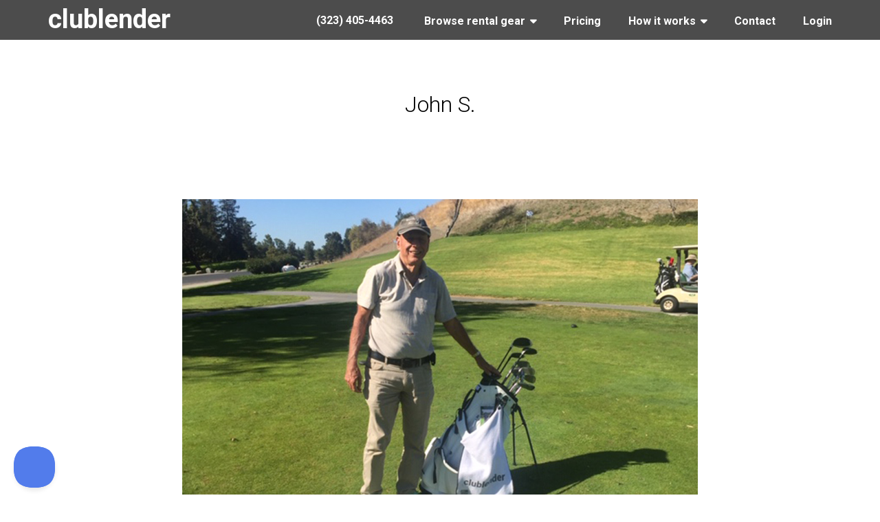

--- FILE ---
content_type: text/html; charset=UTF-8
request_url: https://www.clublender.com/wp-content/themes/illdy/woocommerce/js/country-select.js.php
body_size: 8454
content:
(function($, window) {
  $.fn.replaceOptions = function(options) {
    var self, $option;

    this.empty();
    self = this;

    $.each(options, function(index, option) {
      $option = $("<option></option>")
        .attr("value", option.value)
        .text(option.text);
      self.append($option);
    });
  };
})(jQuery, window);

/*global wc_country_select_params */

jQuery( function( $ ) {

	// wc_country_select_params is required to continue, ensure the object exists
	if ( typeof wc_country_select_params === 'undefined' ) {
		return false;
	}

	// Select2 Enhancement if it exists
	if ( $().selectWoo ) {
		var getEnhancedSelectFormatString = function() {
			return {
				'language': {
					errorLoading: function() {
						// Workaround for https://github.com/select2/select2/issues/4355 instead of i18n_ajax_error.
						return wc_country_select_params.i18n_searching;
					},
					inputTooLong: function( args ) {
						var overChars = args.input.length - args.maximum;

						if ( 1 === overChars ) {
							return wc_country_select_params.i18n_input_too_long_1;
						}

						return wc_country_select_params.i18n_input_too_long_n.replace( '%qty%', overChars );
					},
					inputTooShort: function( args ) {
						var remainingChars = args.minimum - args.input.length;

						if ( 1 === remainingChars ) {
							return wc_country_select_params.i18n_input_too_short_1;
						}

						return wc_country_select_params.i18n_input_too_short_n.replace( '%qty%', remainingChars );
					},
					loadingMore: function() {
						return wc_country_select_params.i18n_load_more;
					},
					maximumSelected: function( args ) {
						if ( args.maximum === 1 ) {
							return wc_country_select_params.i18n_selection_too_long_1;
						}

						return wc_country_select_params.i18n_selection_too_long_n.replace( '%qty%', args.maximum );
					},
					noResults: function() {
						return wc_country_select_params.i18n_no_matches;
					},
					searching: function() {
						return wc_country_select_params.i18n_searching;
					}
				}
			};
		};

		var wc_country_select_select2 = function() {
			$( 'select.country_select:visible, select.state_select:visible' ).each( function() {
				var select2_args = $.extend({
					placeholder: $( this ).attr( 'data-placeholder' ) || $( this ).attr( 'placeholder' ) || '',
					width: '100%'
				}, getEnhancedSelectFormatString() );

				$( this )
					.on( 'select2:select', function() {
						$( this ).focus(); // Maintain focus after select https://github.com/select2/select2/issues/4384
					} )
					.selectWoo( select2_args );
			});
		};

		wc_country_select_select2();

		$( document.body ).bind( 'country_to_state_changed', function() {
			wc_country_select_select2();
		});
	}

	// State/Country select boxes 
	var states_json       = wc_country_select_params.countries.replace( /&quot;/g, '"' ),
		states            = $.parseJSON( states_json ),
		wrapper_selectors = '.woocommerce-billing-fields,' +
			'.woocommerce-shipping-fields,' +
			'.woocommerce-address-fields,' +
			'.woocommerce-shipping-calculator';




	$( document.body ).on( 'change refresh', 'select.country_to_state, input.country_to_state', function() {
		// Grab wrapping element to target only stateboxes in same 'group'
		var $wrapper = $( this ).closest( wrapper_selectors );

		if ( ! $wrapper.length ) {
			$wrapper = $( this ).closest('.form-row').parent();
		}

		var country     = $( this ).val(),
			$statebox     = $wrapper.find( '#billing_state, #shipping_state, #calc_shipping_state' ), //#shipping_state removed (and readded)
			$parent       = $statebox.closest( '.form-row' ),
			input_name    = $statebox.attr( 'name' ),
			input_id      = $statebox.attr('id'),
			input_classes = $statebox.attr('data-input-classes'),
			value         = $statebox.val(),
			placeholder   = $statebox.attr( 'placeholder' ) || $statebox.attr( 'data-placeholder' ) || '',
			$newstate;


		if ( states[ country ] ) {
			if ( $.isEmptyObject( states[ country ] ) ) {
				$newstate = $( '<input type="hidden" />' )
					.prop( 'id', input_id )
					.prop( 'name', input_name )
					.prop( 'placeholder', placeholder )
					.attr( 'data-input-classes', input_classes )
					.addClass( 'hidden ' + input_classes );
				$parent.hide().find( '.select2-container' ).remove();
				$statebox.replaceWith( $newstate );
				$( document.body ).trigger( 'country_to_state_changed', [ country, $wrapper ] );
			} else {
				var state          = states[ country ],
					$defaultOption = $( '<option value=""></option>' ).text( wc_country_select_params.i18n_select_state_text );

				if ( ! placeholder ) {
					placeholder = wc_country_select_params.i18n_select_state_text;
				}

				$parent.show();

				if ( $statebox.is( 'input' ) ) {
					$newstate = $( '<select></select>' )
						.prop( 'id', input_id )
						.prop( 'name', input_name )
						.data( 'placeholder', placeholder )
						.attr( 'data-input-classes', input_classes )
						.addClass( 'state_select ' + input_classes );
					$statebox.replaceWith( $newstate );
					$statebox = $wrapper.find( '#billing_state, #shipping_state, #calc_shipping_state' );
				}



				$statebox.empty().append( $defaultOption );

				$.each( state, function( index ) {
					var $option = $( '<option></option>' )
						.prop( 'value', index )
						.text( state[ index ] );
					$statebox.append( $option );
				} );

				$statebox.val( value ).change();

				$( document.body ).trigger( 'country_to_state_changed', [country, $wrapper ] );



			}
		} else {
			if ( $statebox.is( 'select, input[type="hidden"]' ) ) {

				$newstate = $( '<input type="text" />' )
					.prop( 'id', input_id )
					.prop( 'name', input_name )
					.prop('placeholder', placeholder)
					.attr('data-input-classes', input_classes )
					.addClass( 'input-text  ' + input_classes );
				$parent.show().find( '.select2-container' ).remove();
				$statebox.replaceWith( $newstate );
				$( document.body ).trigger( 'country_to_state_changed', [country, $wrapper ] );
			
			}
		}
				var newOptions = [{value: "AL", text: "Alabama"}, 
				{value: "AK", text: "Alaska"}, 
				{value: "AR", text: "Arkansas"}, 
				{value: "AZ", text: "Arizona"}, 
				{value: "CA", text: "California"}, 
				{value: "CO", text: "Colorado"}, 
				{value: "CT", text: "Connecticut"}, 
				{value: "DE", text: "Delaware"}, 
				{value: "DC", text: "District Of Columbia"}, 
				{value: "FL", text: "Florida"}, 
				{value: "GA", text: "Georgia"}, 
				{value: "HI", text: "Hawaii"}, 
				{value: "ID", text: "Idaho"},
				{value: "IL", text: "Illinois"}, 
				{value: "IN", text: "Indiana"}, 
				{value: "IA", text: "Iowa"}, 
				{value: "KS", text: "Kansas"}, 
				{value: "KY", text: "Kentucky"}, 
				{value: "LA", text: "Louisiana"}, 
				{value: "ME", text: "Maine"}, 
				{value: "MD", text: "Maryland"}, 
				{value: "MA", text: "Massachusetts"}, 
				{value: "MI", text: "Michigan"}, 
				{value: "MN", text: "Minnesota"}, 
				{value: "MS", text: "Mississippi"}, 
				{value: "MO", text: "Missouri"}, 
				{value: "MT", text: "Montana"}, 
				{value: "NE", text: "Nebraska"}, 
				{value: "NV", text: "Nevada"},
				{value: "NM", text: "New Mexico"}, 
				{value: "NH", text: "New Hampshire"}, 
				{value: "NJ", text: "New Jersey"}, 
				{value: "NY", text: "New York"}, 
				{value: "NC", text: "North Carolina"}, 
				{value: "ND", text: "North Dakota"}, 
				{value: "OH", text: "Ohio"}, 
				{value: "OK", text: "Oklahoma"}, 
				{value: "OR", text: "Oregon"}, 
				{value: "PA", text: "Pennsylvania"}, 
				{value: "RI", text: "Rhode Island"}, 
				{value: "SC", text: "South Carolina"}, 
				{value: "SD", text: "South Dakota"}, 
				{value: "TN", text: "Tennessee"}, 
				{value: "TX", text: "Texas"}, 
				{value: "UT", text: "Utah"}, 
				{value: "VT", text: "Vermont"}, 
				{value: "VA", text: "Virginia"}, 
				{value: "WA", text: "Washington"}, 
				{value: "WV", text: "West Virginia"}, 
				{value: "WI", text: "Wisconsin"},
				{value: "WY", text: "Wyoming"}];
				$("#shipping_state").replaceOptions(newOptions);
				$statebox.val( $("#shipping_state_hidden").val() ).change();
		$( document.body ).trigger( 'country_to_state_changing', [country, $wrapper ] );
	});




	$( document.body ).on( 'wc_address_i18n_ready', function() {
		// Init country selects with their default value once the page loads.
		$( wrapper_selectors ).each( function() {
			var $country_input = $( this ).find( '#billing_country, #shipping_country, #calc_shipping_country' );

			if ( 0 === $country_input.length || 0 === $country_input.val().length ) {
				return;
			}

			$country_input.trigger( 'refresh' );
		});
	});
});




--- FILE ---
content_type: text/css
request_url: https://www.clublender.com/wp-content/plugins/wp-flickity/assets/wp-flickity-custom-frontend.css?ver=0.5.1
body_size: 600
content:
.forceFullWidth .gallery-cell-image,
.forceFullWidth .gallery-cell,
.forceFullWidth .gallery-cell > img {
    width: 100%;
}

.wp-flickity-post-enabled .gallery-cell > div {
    position: absolute;
    top: 325px;
    left: 10%;
    right: 10%;
    outline: 0;
    /*font-family: inherit;
    color: black !important;
    box-shadow: none;
    text-shadow: 2px 2px 1px black;
    font-size: inherit;
    text-decoration: none;*/
}

.wp-flickity-post-enabled .gallery-cell > a {
    text-align: left;
    font-family: inherit;
    color: black !important;
    box-shadow: none;
    /*text-shadow: 2px 2px 1px black;*/
    font-size: inherit;
    text-decoration: none;
    }

.wp-flickity-post-enabled .gallery-cell {
    position: relative;
}


--- FILE ---
content_type: text/css
request_url: https://www.clublender.com/wp-content/plugins/2fa-phone-validator/assets/styles.css?ver=1768953546
body_size: 519
content:
#twofa-modal {
	backdrop-filter: blur(10px);
}
#twofa-modal .modal-dialog {
	top: var(--wp-admin--admin-bar--height);
}
#twofa-modal .modal-body > .twofa_forms > * {
	margin: 0 0 10px;
}
#twofa-modal .modal-body > .twofa_forms > *:last-child {
	margin: 0;
}
#twofa-alert > *  {
	margin: 0 0 10px;
	display: block;
}
#twofa-alert > *:last-child {
	margin: 0
}

input#twofa-code[type="number"]::-webkit-outer-spin-button,
input#twofa-code[type="number"]::-webkit-inner-spin-button {
    -webkit-appearance: none;
    margin: 0;
}

input#twofa-code[type="number"] {
    -moz-appearance: textfield;
}

#twofa-modal input[type="submit"].btn {
	border-radius: 4px;	
}

@media (min-width: 768px) {
	#twofa-modal .modal-dialog {
		top: 100px;
		width: 450px;
	}
}

--- FILE ---
content_type: text/css
request_url: https://www.clublender.com/wp-content/plugins/woocommerce-bookings/dist/css/frontend.css?ver=1.15.0
body_size: 10312
content:
/**
 * Colors
 */
/**
 * Often re-used variables
 */
/**
 * Breakpoints & Media Queries
 */
.clear {
  clear: both; }

.nobr {
  white-space: nowrap; }

/**
 * Objects
 */
.clear {
  clear: both; }

.nobr {
  white-space: nowrap; }

/**
 * Objects
 */
.wc-bookings-booking-form {
  border: 1px solid #ddd;
  padding: 1em 1em 0;
  margin: 0 0 1em; }
  .wc-bookings-booking-form input {
    box-sizing: border-box; }
  .wc-bookings-booking-form .form-field {
    margin: 0 0 1em; }
    .wc-bookings-booking-form .form-field input[type=number] {
      width: 25%; }
  .wc-bookings-booking-form label {
    display: block; }
  .wc-bookings-booking-form select {
    width: 100%; }
  .wc-bookings-booking-form .wc-bookings-time-block-picker {
    display: flex;
    justify-content: space-between; }
    .wc-bookings-booking-form .wc-bookings-time-block-picker div {
      width: 100%; }
  .wc-bookings-booking-form .block-picker {
    list-style: none;
    margin: 0;
    padding: 0;
    overflow: hidden;
    zoom: 1; }
    .wc-bookings-booking-form .block-picker li.block {
      white-space: nowrap;
      text-align: center; }
    .wc-bookings-booking-form .block-picker li.fully_booked a, .wc-bookings-booking-form .block-picker li.fully_booked a.selected {
      background-color: #c0392b !important;
      background-image: none !important;
      border-color: rgba(0, 0, 0, 0.1) !important;
      color: #fff !important;
      text-shadow: 0 1px 0 rgba(0, 0, 0, 0.1);
      text-decoration: line-through !important;
      cursor: not-allowed;
      opacity: .35; }
    .wc-bookings-booking-form .block-picker li {
      float: left;
      margin: 0;
      padding: 0;
      min-width: 33%; }
      .wc-bookings-booking-form .block-picker li a {
        margin: 0;
        border: 0;
        padding: .5em;
        vertical-align: middle;
        text-align: center;
        display: block;
        text-decoration: none;
        box-shadow: none; }
        .wc-bookings-booking-form .block-picker li a .booking-spaces-left {
          display: block; }
      .wc-bookings-booking-form .block-picker li a.selected {
        background: #239e57 !important;
        color: #fff !important; }
      .wc-bookings-booking-form .block-picker li:nth-child(odd) a {
        background: #fff; }
        .wc-bookings-booking-form .block-picker li:nth-child(odd) a:hover, .wc-bookings-booking-form .block-picker li:nth-child(odd) a:focus {
          background: #239e57;
          color: #fff; }
      .wc-bookings-booking-form .block-picker li:nth-child(even) a {
        background: #f5f5f5; }
        .wc-bookings-booking-form .block-picker li:nth-child(even) a:hover, .wc-bookings-booking-form .block-picker li:nth-child(even) a:focus {
          background: #239e57;
          color: #fff; }
  .wc-bookings-booking-form fieldset {
    margin: 0 0 1em;
    line-height: 2.25em; }
    .wc-bookings-booking-form fieldset .picker.hasDatepicker {
      line-height: 1em;
      margin-bottom: 1em; }
    .wc-bookings-booking-form fieldset input {
      width: 100%; }
    .wc-bookings-booking-form fieldset input.error {
      border-color: red; }
    .wc-bookings-booking-form fieldset legend small {
      text-decoration: underline;
      padding-left: 1em;
      color: #999;
      cursor: pointer;
      display: none; }
    .wc-bookings-booking-form fieldset label {
      display: inline-block;
      vertical-align: top;
      line-height: 1.5em;
      width: 25%; }
      .wc-bookings-booking-form fieldset label span {
        display: block;
        font-size: 0.75em;
        color: #999;
        padding: 0 2px; }
  .wc-bookings-booking-form .wc-bookings-booking-cost {
    background: #eee;
    border-top: 1px solid #ddd;
    position: relative;
    margin: 0 -1em;
    padding: 1em; }

.wc-bookings-date-picker {
  padding: 0.9em;
  padding-top: 0.61em; }
  .wc-bookings-date-picker .ui-datepicker {
    padding: 0;
    width: auto; }
  .wc-bookings-date-picker .ui-widget-content {
    border: none;
    background: #fff;
    box-shadow: 0 1px 3px rgba(0, 0, 0, 0.19); }
  .wc-bookings-date-picker .ui-datepicker-header {
    padding: 0;
    border-bottom: none;
    overflow: hidden;
    text-transform: uppercase;
    border-radius: 4px 4px 0 0;
    -webkit-border-radius: 4px 4px 0 0;
    -moz-border-radius: 4px 4px 0 0;
    background-color: #999999;
    background-image: none;
    background-image: linear-gradient(to top, #999999 0%, #aaaaaa 100%);
    border: 0;
    border-top: 1px solid #999999;
    color: black; }
  .wc-bookings-date-picker .ui-datepicker-today a.ui-state-highlight {
    box-shadow: none !important; }
  .wc-bookings-date-picker .ui-datepicker-today.ui-datepicker-current-day a.ui-state-highlight {
    box-shadow: none !important; }
/*
  .selection-start-date .ui-state-default{
  border-top-left-radius: 25px;
  background-color: lightblue !important;
  border-color: transparent;
  }

  .selection-end-date .ui-state-default{
  border-bottom-right-radius: 25px;
  background-color: lightblue !important;
  border-color: transparent;
}

.ui-datepicker-unselectable{
  opacity: 1 !important;
}
*/
  .wc-bookings-date-picker .ui-datepicker-header .ui-state-hover {
    background: transparent;
    border-color: transparent;
    cursor: pointer; }
  .wc-bookings-date-picker .ui-datepicker .ui-datepicker-title {
    line-height: 1em;
    font-weight: normal;
    padding: .75em 0; }
  .wc-bookings-date-picker .ui-datepicker .ui-datepicker-prev,
  .wc-bookings-date-picker .ui-datepicker .ui-datepicker-next {
    top: 0px;
    background: #999;
    border-radius: 0;
    font-weight: normal;
    border: none;
    height: 2.5em;
    width: 2em; }
  .wc-bookings-date-picker .ui-datepicker .ui-datepicker-prev.ui-state-hover,
  .wc-bookings-date-picker .ui-datepicker .ui-datepicker-next.ui-state-hover {
    background: #aaa; }
  .wc-bookings-date-picker .ui-datepicker .ui-datepicker-prev span,
  .wc-bookings-date-picker .ui-datepicker .ui-datepicker-next span {
    margin-top: -4px;
    top: 40%; }
  .wc-bookings-date-picker .ui-icon-circle-triangle-e {
    background-image: url(../images/ui-icons_ffffff_256x240.png);
    background-position: -32px 0; }
  .wc-bookings-date-picker .ui-icon-circle-triangle-w {
    background-image: url(../images/ui-icons_ffffff_256x240.png);
    background-position: -96px 0; }
  .wc-bookings-date-picker .ui-datepicker table {
    margin: 0; }
  .wc-bookings-date-picker .ui-datepicker th {
    padding: .75em 0;
    text-transform: uppercase;
    color: #bbb;
    font-weight: normal;
    border-top: 1px solid #e6e6e6;
    background: #fefefe;
    display: table-cell; }
  .wc-bookings-date-picker .ui-datepicker td {
    border: none;
    border-top: 1px solid #e6e6e6;
    border-right: 1px solid #e6e6e6;
    background: #fefefe;
    padding: 0 !important;
    display: table-cell; }
  .wc-bookings-date-picker .ui-datepicker td:last-child {
    border-right: 0; }
  .wc-bookings-date-picker .ui-datepicker td .ui-state-default {
    background: transparent;
    background-image: none !important;
    border: none;
    color: white;
    margin: 0;
    font-weight: normal;
    text-align: center;
    padding: .75em 0; }
  .wc-bookings-date-picker .ui-datepicker td a.ui-state-active,
  .wc-bookings-date-picker .ui-datepicker td a.ui-state-active.ui-state-hover {
    background: #fefefe;
    /*color: #b2b2b2;*/
    background-image: none !important; }
  .wc-bookings-date-picker .ui-datepicker td.fully_booked span, .wc-bookings-date-picker .ui-datepicker td.fully_booked a {
    background-color: #c0392b !important;
    background-image: none !important;
    border-color: rgba(0, 0, 0, 0.1) !important;
    color: #fff !important;
    text-shadow: 0 1px 0 rgba(0, 0, 0, 0.1); }
  .wc-bookings-date-picker .ui-datepicker td.bookable a {
    background-color: white !important;
    background-image: none !important;
    border-color: rgba(0, 0, 0, 0.1) !important;
    color: black !important;
    text-shadow: 0 1px 0 rgba(0, 0, 0, 0.1); }
  .wc-bookings-date-picker .ui-datepicker td.partial_booked a {
    background-color: white !important;
    background-image: none !important;
    border-color: rgba(0, 0, 0, 0.1) !important;
    color: #fff !important;
    text-shadow: 0 1px 0 rgba(0, 0, 0, 0.1);
    position: relative;
    z-index: 1; }

  .wc-bookings-date-picker .ui-datepicker td.ui-datepicker-other-month {
    background: #eee; }
  .wc-bookings-date-picker .ui-datepicker td.bookable-range .ui-state-default {
    background: #239e57 !important;
    color: #fff; }

.wc-booking-summary {
  margin: 1em 1em 1em 0;
  border: 2px solid #ddd;
  padding: 1em;
  color: #888;
  border-radius: 4px; }
  .wc-booking-summary .wc-booking-summary-actions {
    margin: 1em 0 0 0; }
    .wc-booking-summary .wc-booking-summary-actions a {
      border-right: 1px solid #ddd;
      margin: 0 3px 0 0;
      padding: 0 4px 0 0; }
    .wc-booking-summary .wc-booking-summary-actions a:last-child {
      border-right: 0;
      margin: 0;
      padding: 0; }
  .wc-booking-summary .wc-booking-summary-number {
    line-height: 1em; }
    .wc-booking-summary .wc-booking-summary-number span {
      color: #fff;
      font-size: 0.8em;
      background-color: #ccc;
      padding: .4em .8em;
      border-radius: 4px;
      margin-left: 1em;
      margin-top: -.2em;
      float: right; }
    .wc-booking-summary .wc-booking-summary-number .status-unpaid,
    .wc-booking-summary .wc-booking-summary-number .status-incart {
      background-color: #ccc; }
    .wc-booking-summary .wc-booking-summary-number .status-pending,
    .wc-booking-summary .wc-booking-summary-number .status-pending-confirmation {
      background-color: #ffba00; }
    .wc-booking-summary .wc-booking-summary-number .status-confirmed {
      background-color: #7ad03a; }
    .wc-booking-summary .wc-booking-summary-number .status-paid {
      background-color: #2ea2cc; }
    .wc-booking-summary .wc-booking-summary-number .status-cancelled {
      background-color: #a00; }
    .wc-booking-summary .wc-booking-summary-number .status-complete {
      background-color: #995; }
  .wc-booking-summary .wc-booking-summary-list {
    margin: 1em 0 0 0;
    list-style: none outside; }
    .wc-booking-summary .wc-booking-summary-list li {
      margin: 0 0 .5em; }

.wc-bookings-date-picker-timezone-block {
  margin-bottom: 5px; }

.ui-datepicker .ui-datepicker-prev {
    left: 0px;
}

.ui-datepicker .ui-datepicker-next {
    right: 0px;
}

/*# sourceMappingURL=frontend.css.map*/


--- FILE ---
content_type: text/css
request_url: https://www.clublender.com/wp-content/themes/illdy/layout/css/main.css?ver=4.7.15
body_size: 93555
content:
/**
 *	00. How It Works
 *	01. General
 *	02. Header
 *	03. About
 *	04. Projects
 *	05. Testimonials
 *	06. Services
 *	07. Latest News
 *	08. Counter
 *	09. Team
 *	10. Contact Us
 *	11. Footer
 *	12. Blog
 *	13. Sidebar
 *	14. Markup Format
 *	15. Related Posts
 *	16. Comments
 *  17. Responsive
 *	18. Gallery
 */

/* 00. How It Works et al. */

#footer hr {
  border-top: 1px solid #282727 !important;
}

#social-media-links a:hover {
	color: yellow;
}

.contact-us-social {
	text-align: center;
	/*padding-bottom: 2em;*/
	/*padding-top: 2em;*/
	/*border-bottom: 1px solid #282727 !important;*/
}

.contact-us-social a {
	padding: 1em;
	font-size: 1.3em;
}

.contact-us-social a:hover {
	color: black;
}



#how-it-works-section p {
  margin-top: 1em;
  font-size: 1.4em;
}

br.two-liner {
	display: none;
}

#goodbye-to-hassle-section img {
	max-width: 100%;
	margin-bottom: 2em;
}

h5.centralize {
	font-size: 1.2em;
  font-weight: 400;
}

/* 01. General */
h2.chart {
	text-align: center;
  color: black;
  margin-top: 0.5em;
  margin-bottom: 1em;
  font-weight: 700;
}

.front-page-section .section-header p.chart-item {
	color: black;
	text-align: center;
	font-size: 1.7em;
	font-weight: 500;
	margin-bottom: 0.5em;
}


body {
	line-height: 1.5;
	background-color: #fff;
	font-family: "Source Sans Pro", sans-serif;
	font-weight: 400;
	font-size: 15px;
	color: #000000;
}

/* Fix BS3 tooltip */
@supports (-webkit-overflow-scrolling: touch) {
  /* CSS specific to iOS devices */
  body {
    cursor: pointer;
  }
}

h3.dark {
	color: black;
	text-align: center;
	text-transform: none;
	font-weight: 400;
}

h1.dark {
	color: black;
	text-align: center;
	text-transform: none;
	font-weight: 400;
	margin-top: 50px;
}

@media only screen and (max-width: 767px) {
	h1.dark {
		font-size: 30px !important;
	}
	h2.dark {
		font-size: 30px !important;
	}
	h3.dark {
		/*font-size: 21px !important;
		margin-left: 8% !important;
		margin-right: 8% !important;*/
	}
}

.numberCircle {
  border-radius: 50%;
  color: black;
  font-weight: 400;
  font-size: 1.4em;
  width: 4em;
  height: 4em;
  padding: 1.2em;
  border: 2px solid black;
  text-align: center;
  float: left;
  
}

.numberCircle img{
	margin-left: -20px;
	margin-top: -20px;
}

.numberCircle:hover {
	/*background: #000059;*/
	background: white;
	color: black;
}

textarea,
input {
	/*-webkit-appearance: none;*/
	border-radius: 0;
}

.benefit {
	margin-bottom: 0;
	padding-left: 32px;
	padding-right: 32px;
	height: 300px;
	color: white;
}


.benefitt{
	width: 100%;
	height: 100%;
}

@media only screen and (max-width: 1200px) {
	.benefitt h3{
		font-size: 1.5em !important;
	}
	
	.benefitt h4{
		font-size: 14px !important;
	}
}


.b123 {
	margin-top: -65px;
	color: white;

	height:125px; 
	display: flex; 
	flex-wrap: wrap; 
	justify-content: center; 
	align-items: center; 
	padding-left:0px; 
	padding-right:0px;
}


@media only screen and (max-width: 1200px) {
	#r-arrow{
		left: 35px !important;
	}
	#l-arrow{
		right: 20px !important;
	}
	#leftbox{
		margin-left: 40px !important;
	}

}

@media only screen and (max-width: 990px) {
	#r-arrow{
	    left: 25px !important;
	    }
	#rightbox{
	    margin-left: 60px !important;
	    display: flex;
	    }

	#leftbox{
		margin-left: 0px !important;
	}

	#l-arrow{
		right: 10px !important;
	}
}


@media only screen and (max-width: 767px) {

	#order{
		margin-left: 13%;
    	margin-right: 13%;
	}

	#centralbox{
		margin-left:0 !important;
	}

	.benefit h4{
		display: inherit;
	}
	.b123{
		width: 100% !important;
		height:175px; 
	}
	#l-arrow{
		display: none;
	}
	#l-downarrow{
		display: inline !important;
		right: unset !important;
		position: absolute;
	}	
	#rightbox{
	    margin-left: 0 !important;
	    margin-right: 0 !important;
	    display: flex;
	}
	#r-arrow{
		display: none;
	}
}

@media only screen and (min-width: 767px) {
	hr{
		border-top: 1px solid gray;
	}
}

.front-page-section .section-header .benefit h3 {
	color: white;
	text-shadow: 1px 1px 1px black;
	top: 200px;
	position: relative;
	/*text-transform: uppercase;*/
	font-weight: 300;
}
.front-page-section .section-header .benefit h4 {
	font-size: 20px;
	font-weight: 300;
	/*bottom: 50px;*/
	opacity: 0.1;
    position: absolute;
    margin-top: 230px;
    top: auto;
    padding-right: 40px;
}

.front-page-section {
	width: 100%;
}

.front-page-section .section-header {
	width: 100%;
}

.front-page-section .section-header h3 {
	margin: 0 0 0 0;
	/*line-height: 0.6;*/
	line-height: 100%;
	font-weight: 900;
	font-size: 2em;
	color: #000;
	/*text-transform: uppercase;*/
}

.front-page-section .section-header h4 {
  line-height: 130%;
  margin-top: 2.5em;
}

.front-page-section .section-header p {
	margin-bottom: 0;
	line-height: 1.6;
	font-size: 15px;
	color: #000000;
}

.front-page-section .section-content {
	width: 100%;
}

.no-padding {
	padding: 0;
}

.wp-caption-text,
.sticky,
.gallery-caption,
.bypostauthor {
	margin: 0;
}

.open-responsive-menu {
	display: none;
}

.responsive-menu {
	display: none;
}

.customizer-display-none {
	display: none;
}

.customizer-display-block {
	display: block;
}

/* 02. Header */

.header-front-page {
 	
}  

#header {
	/*background-attachment: initial !important;*/
	/*background-image: url(wp-content/uploads/2016/12/pxg-clubs-640x360.jpg);*/
	background-repeat: no-repeat;
	background-size: cover;
	background-position: center;
}

#header img {
	/*vertical-align: inherit;
	max-width: 96%;*/
}

#header .counter-overlay {
	width: 100%;
	height: 100%;
	background: rgba(0, 0, 0, 0.5);
	position: absolute;
	top: 0;
	left: 0;
	max-height: 100%;
}

#header .top-header {
	width: 100%;
	/*padding-top: 1em;*/
	background: rgba(0, 0, 0, 0.7);
	/*border-bottom: 3px solid #fff;*/
  /*position: fixed;
  z-index: 1;*/
}

#header .top-header .header-logo {
	display: block;
	font-size: 38px;
	font-weight: 700;
	color: #fff;
	-webkit-transition: all 0.3s;
	-moz-transition: all 0.3s;
	-o-transition: all 0.3s;
	transition: all 0.3s;
	float: left;
}

#header .top-header .header-logo:hover {
	color: #3f9360;
	text-decoration: none;
}

.custom-wcmenucart-contents{
	padding-left: 25px;
}

.fa-phone{
	display: none;
}

.active a {
	/*color: black !important;*/
	color: black;
}

.header-pre-navigation {
	display: inline-block;
    margin:0 auto;
    width: 264px;
    color: white;
    padding-top: 18px;
    font-size: 16px;
    font-weight: 700;
    float: right;
    text-align: right;
    padding-right: 45px;
}

.header-pre-navigation a{
	color: white;
}

.header-pre-navigation a:hover{
	color: #3f9360;
	text-decoration: none;
}


@media only screen and (max-width: 1200px) {
	.header-pre-navigation {
		width: 155px;
		padding-top: 18px;
	}
}

@media only screen and (max-width: 1200px) {

.header-pre-navigation {
		width: 155px;
	}

	.phone-number{
		display: none;
	}

	.fa-phone{
		display: unset;
	}
}

@media only screen and (max-width: 680px) {
	
	.header-pre-navigation {
		padding-top: 17px;
		width: 160px;
	}
	.col-xs-4b {
    	width: 60%;
	}

	.col-xs-8b {
    	width: 40%;
	}
	
}

@media only screen and (max-width: 480px) {
	
	.header-pre-navigation {
		padding-top: 17px;
		width: 160px;
	}

	.col-xs-4b {
    	width: 66.66666667%;
	}

	.col-xs-8b {
    	width: 33.33333333%;
	}

	.col-sm-12 {
		padding-left: 10px;
	}

	.col-sm-8 {
		padding-left: 10px;
	}

	#header .top-header .header-logo {
		font-size: 32px;
		margin-top: 5px;
	}

	.phone-number{
		display: none;
	}

	.fa-phone{
		display: unset;
	}


}


#header .top-header .header-navigation {
	float: right;
}

#header .top-header .header-navigation ul {
	width: 100%;
	margin: 20px 0 0 0;
	padding: 0;
	list-style-type: none;
}


#header .top-header .header-navigation ul li {
	margin-left: 40px;
	line-height: 1.375;
	font-weight: 700;
	font-size: 16px;
	color: #fff;
	/*text-transform: uppercase;*/
	position: relative;
	float: left;

}

#header .top-header .header-navigation ul li:first-child {
	margin-left: 0;
}

#header .top-header .header-navigation ul li.menu-item-has-children a {
	padding-right: 16px;
	position: relative;
}

#header .top-header .header-navigation ul li.menu-item-has-children a:after {
	content: "\f0d7";
	font-family: "FontAwesome";
	font-size: 16px;
	position: absolute;
	top: 0;
	right: 0;
}

#header .top-header .header-navigation ul li.menu-item-has-children .sub-menu {
	width: 250px;
	margin: 0;
	padding: 10px 0 0 0;
	position: absolute;
	left: 0;
	display: none;
	z-index: 10;
}

#header .top-header .header-navigation ul li.menu-item-has-children .sub-menu li {
	width: 100%;
	margin: 0;
	padding: 0;
}

#header .top-header .header-navigation ul li.menu-item-has-children .sub-menu li:first-child a {
	padding-top: 10px;
}

#header .top-header .header-navigation ul li.menu-item-has-children .sub-menu li:last-child a {
	padding-bottom: 10px;
}

#header .top-header .header-navigation ul li.menu-item-has-children .sub-menu li a {
	width: 100%;
	background-color: #fff;
	margin: 0;
	padding: 5px 10px;
	line-height: 1.6;
	font-weight: 600;
	font-size: 16px;
	color: #333;
	text-transform: none;
	display: block;
}

#header .top-header .header-navigation ul li.menu-item-has-children .sub-menu li a:hover {
	/*color: #EEE54A;*/
	color: #3f9360;
}

#header .top-header .header-navigation ul li.menu-item-has-children .sub-menu li a:after {
	display: none;
}

#header .top-header .header-navigation ul li a {
	color: #fff;
	-webkit-transition: all 0.3s;
	-moz-transition: all 0.3s;
	-o-transition: all 0.3s;
	transition: all 0.3s;
}

#header .top-header .header-navigation ul li a:hover {
	color: #3f9360;
	text-decoration: none;
}

#header .bottom-header {
	width: 100%;
	padding-top: 70px;
	text-align: center;
	position: relative;
	background: rgba(0,0,0,0);
}

#header .bottom-header.blog {
	/*padding: 0px 0;*/
}

@media only screen and (max-width: 1200px) {
	#header .bottom-header.blog {
		/*padding: 0px 0;*/
	}
}

@media only screen and (min-width: 1200px) {
	#header .bottom-header.blog {
		margin-bottom: 30px;
	}
}

#header .bottom-header.blog p {
	margin-bottom: 0;
}

.front-page{
	padding-bottom: 220px;
}


#header .bottom-header h1, #header .bottom-header h2 {
	margin: 0 0 60px 0;
	padding-top: 40px;
	line-height: 100%;
	font-weight: 300;
	font-size: 81px;
	color: #fff;
    /*-webkit-text-stroke-width: 1px;
    -webkit-text-stroke-color: #c2c2c2;*/
    /*text-shadow: 2px 2px 3px rgba(5, 5, 5, 1);*/
    
}

#header .bottom-header span.span-dot {
	color: #3f9360;
}

#header .bottom-header p {
	line-height: 1.6;
	margin-bottom: 60px;
	font-size: 15px;
	color: #fff;
}
/*
#header .bottom-header .header-button-one {
	width: auto;
	height: 63px;
	line-height: 57px;
	background: rgba(255, 255, 255, 0.2);
	margin: 0 15px;
	padding: 0 70px;
	display: inline-block;
	border: 3px solid #fff;
	border-radius: 3px;
	font-weight: 700;
	font-size: 18px;
	color: #fff;
	text-transform: uppercase;
	-webkit-transition: all 0.3s;
	-moz-transition: all 0.3s;
	-o-transition: all 0.3s;
	transition: all 0.3s;
	text-shadow: 1px 1px 1px rgba(5, 5, 5, 1);
}
*/
#header .bottom-header .header-button-one {
	width: auto;
	height: 55px;
	line-height: 50px;
	background: rgba(255, 255, 255, 1);
	margin: 0 15px;
	padding: 0 30px;
	display: inline-block;
	border: 3px solid #fff;
	font-weight: 300;
	font-size: 22px;
	color: #000;
	border-radius: 3px;
	/*box-shadow: 1px 1px;*/
	-webkit-transition: all 0.3s;
	-moz-transition: all 0.3s;
	-o-transition: all 0.3s;
	transition: all 0.3s;
	opacity: 0.90;
}


#header .bottom-header .header-button-one:hover {
	background: rgba(255, 255, 255, 1);
	text-decoration: none;
	opacity: 1;
}

#header .bottom-header .header-button-two {
	width: auto;
	height: 63px;
	line-height: 63px;
	background: #3f9360;
	margin: 0 15px;
	padding: 0 70px;
	display: inline-block;
	border-radius: 3px;
	font-weight: 700;
	font-size: 18px;
	color: #fff;
	text-transform: uppercase;
	-webkit-transition: all 0.3s;
	-moz-transition: all 0.3s;
	-o-transition: all 0.3s;
	transition: all 0.3s;
}

#header .bottom-header .header-button-two:hover {
	background: rgba(241, 210, 4, 0.9);
	text-decoration: none;
}

/* 03. About */

#about,
#static-page-content {
	width: 100%;
	background: #fff;
	padding: 0;
	text-align: center;
}

#about .section-header {
	margin-bottom: 0px;
}

#about .skill {
	width: 100%;
}

#about .skill .skill-top {
	width: 100%;
	margin-bottom: 25px;
}

#about .skill .skill-top .skill-progress-bar {
	width: 100%;
	height: 2px;
	background-color: #ebebeb;
	position: relative;
}

#about .skill .skill-top .skill-progress-bar .ui-progressbar-value {
	height: 4px;
	position: absolute;
	top: -1px;
	left: 0;
}

#about .skill .skill-top .skill-progress-bar .ui-progressbar-value .ui-progressbar-value-circle {
	content: "";
	width: 9px;
	height: 9px;
	position: absolute;
	top: -2.5px;
	right: 0;
	border-radius: 50%;
}

#about .skill .skill-top .skill-progress-bar .ui-progressbar-value .ui-progressbar-value-top {
	content: "";
	width: 64px;
	height: 29px;
	line-height: 29px;
	background-color: #000;
	position: absolute;
	top: -45px;
	right: -28px;
	border-radius: 3px;
	font-weight: 700;
	font-size: 17px;
	color: #fff;
}

#about .skill .skill-top .skill-progress-bar .ui-progressbar-value .ui-progressbar-value-top .ui-progressbar-value-triangle {
	width: 0;
	height: 0;
	margin-right: auto;
	margin-left: auto;
	border-style: solid;
	border-width: 5px 4.5px 0 4.5px;
	line-height: 0px;
	position: absolute;
	right: 0;
	bottom: -5px;
	left: 0;
}

#about .skill .skill-bottom {
	width: 100%;
	text-align: left;
}

#about .skill .skill-bottom .fa {
	font-size: 22px;
}

#about .skill .skill-bottom span {
	margin-left: 8px;
	line-height: 1.294;
	font-size: 17px;
}

#about .widget_illdy_skill {
	margin-top: 106px;
}

#about .widget_illdy_skill:nth-child(1), #about .widget_illdy_skill:nth-child(2), #about .widget_illdy_skill:nth-child(3) {
	margin-top: 0;
}

/* 04. Projects */
#projects {
	width: 100%;
	background-color: #fbfbfb;
	padding: 65px 0 0 0;
	text-align: center;
}

#projects .container-fluid {
	max-width: 1920px;
}

#projects .section-header {
	margin-bottom: 65px;
}

#projects .project {
	width: 100%;
	height: 200px;
	display: block;
	position: relative;
	-webkit-background-size: cover;
	-moz-background-size: cover;
	-o-background-size: cover;
	background-size: cover;
}

#projects .project:hover .project-overlay {
	opacity: 0.3;
}

#projects .project .project-overlay {
	width: 100%;
	height: 100%;
	background-color: #fff;
	opacity: 0;
	position: absolute;
	top: 0;
	left: 0;
	z-index: 1;
	-webkit-transition: all 0.3s;
	-moz-transition: all 0.3s;
	-o-transition: all 0.3s;
	transition: all 0.3s;
}

/* 05. Testimonials */
#testimonials {
	width: 100%;
	padding: 50px 0 30px 0;
	text-align: center;
	position: relative;
	background: #6a305e;
	background: -moz-linear-gradient(top, #6a305e 0%, #451c56 100%);
	background: -webkit-linear-gradient(top, #6a305e 0%, #451c56 100%);
	background: linear-gradient(to bottom, #6a305e 0%, #451c56 100%);
	filter: progid:DXImageTransform.Microsoft.gradient(startColorstr='#6a305e', endColorstr='#451c56', GradientType=0);
	-webkit-background-size: cover;
	-moz-background-size: cover;
	-o-background-size: cover;
	background-size: cover;
	background-attachment: fixed;
	background-position: center center;
}

#testimonials .section-header {
	width: 100%;
	margin-bottom: 40px;
}

#testimonials .section-header h3 {
	color: #fff;
}

#testimonials .section-content {
	width: 100%;
}

#testimonials .section-content .testimonials-carousel {
	width: 100%;
}

#testimonials .section-content .testimonials-carousel .carousel-testimonial {
	text-align: center;
}

#testimonials .section-content .testimonials-carousel .carousel-testimonial .testimonial-image {
	width: 100%;
	margin-bottom: 25px;
}

#testimonials .section-content .testimonials-carousel .carousel-testimonial .testimonial-image img {
	width: 127px;
	height: 127px;
	display: inline;
	border-radius: 50%;
}

#testimonials .section-content .testimonials-carousel .carousel-testimonial .testimonial-content {
	width: 100%;
	background-color: #682e66;
	margin-bottom: 55px;
	padding: 25px 50px;
	position: relative;
}

#testimonials .section-content .testimonials-carousel .carousel-testimonial .testimonial-content blockquote {
	line-height: 1.6;
	margin: 0;
	padding: 0;
	border-left: none;
	color: #fff;
}

#testimonials .section-content .testimonials-carousel .carousel-testimonial .testimonial-content:after {
	content: "";
	width: 0;
	height: 0;
	margin-right: auto;
	margin-left: auto;
	border-style: solid;
	border-width: 19px 18px 0 18px;
	border-color: #682e66 transparent transparent transparent;
	position: absolute;
	right: 0;
	bottom: -19px;
	left: 0;
}

#testimonials .section-content .testimonials-carousel .carousel-testimonial .testimonial-meta {
	width: 100%;
	line-height: normal;
	font-weight: 900;
	font-size: 20px;
	color: #fff;
	text-transform: uppercase;
}

#testimonials .section-content .testimonials-carousel .owl-controls {
	width: 100%;
	margin-top: 20px;
}

#testimonials .section-content .testimonials-carousel .owl-controls .owl-dots {
	width: 100%;
}

#testimonials .section-content .testimonials-carousel .owl-controls .owl-dots .owl-dot {
	width: 10px;
	height: 10px;
	background-color: #fff;
	margin: 0 7.5px;
	display: inline-block;
	-webkit-transition: all 0.3s;
	-moz-transition: all 0.3s;
	-o-transition: all 0.3s;
	transition: all 0.3s;
	border-radius: 50%;
}

#testimonials .section-content .testimonials-carousel .owl-controls .owl-dots .owl-dot:hover, #testimonials .section-content .testimonials-carousel .owl-controls .owl-dots .owl-dot.active {
	background: transparent;
	border: 1px solid #fff;
}

.carousel-slider .owl-dots{
	position: inherit;
	top: -50px;
}

.owl-dots .owl-dot span{
	border: 1px solid grey;
}

/* 06. Services */
#services {
	width: 100%;
	background: #fff;
	padding: 65px 0 75px 0;
	text-align: center;
}

#services .section-header {
	width: 100%;
	margin-bottom: 65px;
}

#services .section-content {
	width: 100%;
}

#services .section-content .service {
	width: 100%;
}

#services .section-content .service .service-icon {
	width: 100%;
	margin-bottom: 10px;
	font-size: 34px;
}

#services .section-content .service .service-icon .fa {
	display: block;
}

#services .section-content .service .service-title {
	width: 100%;
	margin-bottom: 30px;
	line-height: 1.611;
	font-weight: 700;
	font-size: 18px;
	text-transform: uppercase;
}

#services .section-content .service .service-entry {
	width: 100%;
	line-height: 1.6;
	color: #888;
}

#services .widget_illdy_service {
	margin-top: 40px;
}

#services .widget_illdy_service:nth-child(1), #services .widget_illdy_service:nth-child(2), #services .widget_illdy_service:nth-child(3) {
	margin-top: 0;
}

/* 07. Latest News */
#latest-news {
	width: 100%;
	background-color: #f6f6f6;
	padding: 75px 0 85px 0;
	text-align: center;
}

#latest-news .section-header {
	margin-bottom: 55px;
}

#latest-news .section-content {
	width: 100%;
}

#latest-news .section-content .post {
	width: 100%;
	background-color: #fff;
	padding-bottom: 40px;
	text-align: left;
}

#latest-news .illdy-blog-post {
	margin-top: 30px;
}

#latest-news .section-content .post .post-image {
	width: 100%;
	height: 213px;
	background-position: center center;
	-webkit-background-size: cover;
	-moz-background-size: cover;
	-o-background-size: cover;
	background-size: cover;
	margin-bottom: 58px;
}

#latest-news .section-content .post .post-title {
	width: 100%;
	line-height: 1.388;
	padding: 0 30px;
	font-weight: 700;
	font-size: 18px;
	color: #333;
	text-transform: uppercase;
	-webkit-transition: all 0.3s;
	-moz-transition: all 0.3s;
	-o-transition: all 0.3s;
	transition: all 0.3s;
	display: block;
}

#latest-news .section-content .post .post-title:hover {
	color: #3f9360;
	text-decoration: none;
}

#latest-news .section-content .post .post-entry {
	margin: 30px 0 55px 0;
	padding: 0 30px;
	line-height: 1.6;
	color: #000000;
}

#latest-news .section-content .post .post-button {
	line-height: 1.388;
	padding: 0 30px;
	font-size: 18px;
	color: #3f9360;
	text-transform: uppercase;
	-webkit-transition: all 0.3s;
	-moz-transition: all 0.3s;
	-o-transition: all 0.3s;
	transition: all 0.3s;
}

#latest-news .section-content .post .post-button:hover {
	text-decoration: none;
	color: #333;
}

#latest-news .section-content .post .post-button .fa {
	margin-right: 13px;
}

#latest-news .latest-news-button {
	width: auto;
	height: 56px;
	line-height: 56px;
	background: #3f9360;
	margin-bottom: 50px;
	padding: 0 70px;
	display: inline-block;
	font-weight: 900;
	font-size: 18px;
	color: #f7f7f7;
	text-transform: uppercase;
	border-radius: 3px;
	-webkit-transition: all 0.3s;
	-moz-transition: all 0.3s;
	-o-transition: all 0.3s;
	transition: all 0.3s;
}

#latest-news .latest-news-button:hover {
	text-decoration: none;
	opacity: 0.9;
}

#latest-news .latest-news-button .fa {
	margin-right: 12px;
}

/* 08. Counter, background-image-section */
#counter, .background-image-section {
	width: 100%;
	padding: 100px 0;
	text-align: center;
	position: relative;
	background-attachment: fixed;
	/*-webkit-background-size: cover;
	-moz-background-size: cover;
	-o-background-size: cover;
	background-size: cover;*/
	background-size: auto;
	background-position: center;
}

.background-image-section h1, .background-image-section h2 {
	color: white;
	margin-top: 60px;
	margin-bottom: 2.5em;
}
@media only screen and (max-width: 767px) {
	.background-image-section h1, .background-image-section h2 {
		margin-top: 60px;
	}
}

 .caret.caret-up {
    border-top-width: 0;
    border-bottom: 4px solid #fff;
 }

/*.light-background-section h1, h2 {
	color: black;
	margin-top: 3em;
	margin-bottom: 3em;
}*/

#counter .col-sm-4 {
	border-right: 1px solid #fff;
}

#counter .col-sm-4:last-child {
	border-right: none;
}

#counter .counter-overlay, .background-image-section .counter-overlay {
	width: 100%;
	height: 100%;

	position: absolute;
	top: 0;
	left: 0;
}

#counter .counter-number {
	width: 100%;
	display: block;
	margin-bottom: 10px;
	line-height: 0.9;
	font-weight: 900;
	font-size: 50px;
	color: #fff;
}

#counter .counter-description {
	width: 100%;
	line-height: 2.25;
	display: block;
	font-size: 20px;
	color: #fff;
	text-transform: uppercase;
}

#counter .widget_illdy_counter {
	margin-top: 40px;
}

#counter .widget_illdy_counter:nth-child(1), #counter .widget_illdy_counter:nth-child(2), #counter .widget_illdy_counter:nth-child(3) {
	margin-top: 0;
}

/* 09. Team */
#team {
	width: 100%;
	background: #fff;
	padding: 80px 0 100px 0;
	text-align: center;
}

#team .section-header {
	width: 100%;
	margin-bottom: 85px;
}

#team .section-content {
	width: 100%;
}

#team .section-content .person {
	width: 100%;
}

#team .section-content .person .person-image {
	width: 125px;
	margin-right: 25px;
	float: left;
}

#team .section-content .person .person-image img {
	max-width: 100%;
	height: auto;
	border-radius: 50%;
}

#team .section-content .person .person-content {
	text-align: left;
}

#team .section-content .person .person-content h4 {
	width: 100%;
	margin: 12px 0 5px 0;
	line-height: 1.25;
	font-size: 20px;
	color: #333;
	text-transform: uppercase;
}

#team .section-content .person .person-content h5 {
	width: 100%;
	margin: 0 0 10px 0;
	font-weight: 700;
	font-size: 15px;
	text-transform: uppercase;
}

#team .section-content .person .person-content p {
	width: 100%;
	margin: 0 0 10px 0;
	line-height: 1.5;
	font-weight: 300;
	font-size: 15px;
	font-style: italic;
	color: #888;
}




#team .section-content .person .person-content .person-content-social {
	width: 100%;
	margin: 0;
	padding: 0;
	list-style-type: none;
}

#team .section-content .person .person-content .person-content-social li {
	margin-left: 10px;
	float: left;
}

#team .section-content .person .person-content .person-content-social li:first-child {
	margin-left: 0;
}

#team .section-content .person .person-content .person-content-social li a {
	width: 22px;
	height: 22px;
	line-height: 22px;
	display: inline-block;
	border-radius: 50%;
	font-size: 12px;
	color: #fff;
	text-align: center;
	-webkit-transition: all 0.3s;
	-moz-transition: all 0.3s;
	-o-transition: all 0.3s;
	transition: all 0.3s;
}

#team .section-content .person .person-content .person-content-social li a:hover {
	opacity: 0.9;
}

#team .widget_illdy_person {
	margin-top: 40px;
}

#team .widget_illdy_person:nth-child(1), #team .widget_illdy_person:nth-child(2), #team .widget_illdy_person:nth-child(3) {
	margin-top: 0;
}

/* 10. Contact Us */
#contact-us label {
	width: 100% !important;
}

#contact-us {
	width: 100%;
	background-color: #dda06f;
	padding: 40px 0 50px 0;
	text-align: center;
}

#contact-us .section-header {
	width: 100%;
	margin-bottom: 80px;
}

#contact-us .section-header h3,
#contact-us .section-header p {
	color: #fff;
}

#contact-us .section-content {
	width: 100%;
}

#contact-us .section-content .contact-us-box {
	width: 100%;
	display: inline-block;
	text-align: left;
}

#contact-us .section-content .contact-us-box .box-left {
	width: auto;
	margin: 0;
	padding: 0 20px 0 0;
	border-right: 1px solid #fff;
	line-height: normal;
	display: table-cell;
	font-weight: 700;
	font-size: 18px;
	color: #fff;
	text-transform: uppercase;
}

#contact-us .section-content .contact-us-box .box-right {
	width: auto;
	margin: 0;
	padding: 0 0 0 20px;
	display: table-cell;
}

#contact-us .section-content .contact-us-box .box-right span {
	width: 100%;
	display: block;
	line-height: 1.6;
	font-size: 15px;
	color: #fee3bf;
}

#contact-us .section-content .contact-us-box .box-right span a {
	color: #fee3bf;
	text-decoration: none;
}

#contact-us .section-content .contact-us-box .box-right span a:hover {
	text-decoration: underline;
}

#contact-us .section-content .contact-us-social {
	width: 100%;
	text-align: right;
}

#contact-us .section-content .contact-us-social a {
	margin-left: 15px;
	font-size: 17px;
	color: #fff;
	-webkit-transition: all 0.3s;
	-moz-transition: all 0.3s;
	-o-transition: all 0.3s;
	transition: all 0.3s;
}

#contact-us .section-content .contact-us-social a:hover {
	color: #333;
}

#contact-us .section-content .contact-us-social a:first-child {
	margin-left: 0;
}

#contact-us .section-content .wpcf7-form {
	width: 100%;
	text-align: left;
}

#contact-us .section-content .wpcf7-form p {
	color: #fff;
}

#contact-us .section-content .wpcf7-form p span {
	width: 100%;
	display: block;
}

#contact-us .section-content .wpcf7-form p:nth-of-type(1), #contact-us .section-content .wpcf7-form p:nth-of-type(2), #contact-us .section-content .wpcf7-form p:nth-of-type(3) {
	width: 33.33333333%;
	margin: 0;
	position: relative;
	min-height: 1px;
	display: block;
	float: left;
}

#contact-us .section-content .wpcf7-form p:nth-of-type(1) {
	padding-right: 15px;
}

#contact-us .section-content .wpcf7-form p:nth-of-type(2) {
	padding-right: 15px;
	padding-left: 15px;
}

#contact-us .section-content .wpcf7-form p:nth-of-type(3) {
	padding-left: 15px;
}

#contact-us .section-content .wpcf7-form p:nth-of-type(4) {
	width: 100%;
	margin: 26px 0 0 0;
	padding: 0;
	display: block;
	float: left;
}

#contact-us .section-content .wpcf7-form p:nth-of-type(5) {
	margin: 0;
	padding: 0;
	display: block;
	float: right;
	width: auto;
}

#contact-us .section-content .wpcf7-form .wpcf7-response-output.wpcf7-mail-sent-ng {
	color: #fff;
}

#contact-us .section-content .wpcf7-form .wpcf7-response-output {
	margin-top: 40px !important;
	float: left;
}

#contact-us div.wpcf7 img.ajax-loader {
	margin-top: 50px;
	margin-right: 10px;
}

#contact-us .section-content .wpcf7-form p .wpcf7-text {
	width: 100%;
	height: 46px;
	background-color: #df955b;
	padding: 0 20px;
	border: 1px solid #d08b55;
	outline: 0;
	font-family: "Source Sans Pro", sans-serif;
	font-size: 15px;
	color: #fff;
	display: block;
}

#contact-us .section-content .wpcf7-form p .wpcf7-text::-webkit-input-placeholder {
	color: #fff;
}

#contact-us .section-content .wpcf7-form p .wpcf7-text::-moz-placeholder {
	color: #fff;
}

#contact-us .section-content .wpcf7-form p .wpcf7-text:-ms-input-placeholder {
	color: #fff;
}

#contact-us .section-content .wpcf7-form p .wpcf7-text:-moz-placeholder {
	color: #fff;
}

#contact-us .section-content .wpcf7-form p .wpcf7-textarea {
	width: 100%;
	height: 217px;
	background-color: #df955b;
	margin: 0;
	padding: 10px 20px 10px 20px;
	border: 1px solid #d08b55;
	outline: 0;
	resize: none;
	display: block;
}

#contact-us .section-content .wpcf7-form p .wpcf7-textarea::-webkit-input-placeholder {
	color: #fff;
}

#contact-us .section-content .wpcf7-form p .wpcf7-textarea::-moz-placeholder {
	color: #fff;
}

#contact-us .section-content .wpcf7-form p .wpcf7-textarea:-ms-input-placeholder {
	color: #fff;
}

#contact-us .section-content .wpcf7-form p .wpcf7-textarea:-moz-placeholder {
	color: #fff;
}

#contact-us .section-content .wpcf7-form p .wpcf7-submit {
	width: auto;
	height: 44px;
	background-color: #fff;
	margin: 40px 0 0 0;
	padding: 0 60px;
	border: none;
	border-radius: 2px;
	display: inline-block;
	font-weight: 700;
	color: #e69f67;
	text-transform: uppercase;
	float: right;
	-webkit-transition: all 0.3s;
	-moz-transition: all 0.3s;
	-o-transition: all 0.3s;
	transition: all 0.3s;
	outline: 0;
}

#contact-us .section-content .wpcf7-form p .wpcf7-submit:hover {
	opacity: 0.9;
}

#contact-us .section-content .wpcf7-form .wpcf7-response-output.wpcf7-display-none.wpcf7-validation-errors {
	margin: 0;
	padding: 10px 20px;
	color: #fff;
	float: left;
}

/* 11. Footer */
#footer {
	width: 100%;
	/*background-color: #f5f5f5;*/
	background-color: black;
	padding: 40px 0;
	color: white;
	height: 410px;
	margin-top: -1px;
}

html,
body {
    height: 100%;
}

  /* Wrapper for page content to push down footer */
  #wrap {
    min-height: 100%;
    height: auto !important;
    height: 100%;
    /* Negative indent footer by it's height */
    margin: 0 auto -410px;
  }

  /* Set the fixed height of the footer here */
  #push{
    height: 410px;
  }

      /* Lastly, apply responsive CSS fixes as necessary */
      @media (max-width: 767px) {
        #footer {
		  height: 990px;
		  /*height: auto;*/
        }
	}



#footer h3 {
	margin-top: 0.5em;
	color: white;
}

#footer a {
	color: white;
}

#footer .footer-logo {
	width: 100%;
	margin-bottom: 20px;
	display: block;
	text-align: right;
}

#footer .footer-logo img {
	max-width: 100%;
	height: auto;
}

#footer .copyright {
	width: 100%;
	line-height: 1em;
	color: #888;
}

#footer .copyright a {
	color: #888;
	text-decoration: none;
}

#footer .copyright a:hover {
	text-decoration: underline;
}

#footer .widget .widget-title {
	margin: 0 0 20px 0;
	padding: 0;
}

#footer .widget .widget-title:before {
	display: none;
}

#footer .widget .widget-title h3 {
	line-height: 1.15;
	color: #888;
}

#footer .widget ul li {
	margin: 0 0 10px 0;
	padding-top: 0;
	padding-right: 0;
	padding-bottom: 0;
	border-bottom: none;
}

#footer .widget ul li:last-child {
	margin-bottom: 0;
}

#footer .widget ul li a {
	line-height: 1.5;
	color: #888;
}

#footer .widget ul li a:hover {
	color: #3f9360;
}

#footer .widget ul li:before {
	color: #888;
}

/* 12. Blog */
#blog {
	width: 100%;
	padding: 10px 0 40px 0;
	/*margin-left: 2%;*/
}

#blog .blog-post {
	width: 100%;
	margin-bottom: 100px;
}

#blog .blog-post .blog-post-title {
	width: 100%;
	margin-top: 0;
	margin-bottom: 10px;
	line-height: 1.4;
	font-weight: 700;
	font-size: 25px;
	color: #333;
	text-transform: capitalize;
	-webkit-transition: all 0.3s;
	-moz-transition: all 0.3s;
	-o-transition: all 0.3s;
	transition: all 0.3s;
	display: block;
}

#blog .blog-post .blog-post-title:hover {
	text-decoration: none;
	color: #3f9360;
}

#blog .blog-post h2.blog-post-title:hover {
	color: #333 !important;
}

#blog .blog-post .blog-post-image {
	width: 100%;
	margin-bottom: 10px;
	text-align: center;
}

#blog .blog-post .blog-post-image img {
	width: 100%;
	max-width: 100%;
	height: auto;
}

#blog .blog-post .blog-post-meta {
	width: 100%;
	margin-bottom: 10px;
	line-height: 2.428;
	font-size: 14px;
}

#blog .blog-post .blog-post-meta .post-meta-author {
	color: #3f9360;
}

#blog .blog-post .blog-post-meta .post-meta-author .fa {
	margin-right: 6px;
	color: #3f9360;
}

#blog .blog-post .blog-post-meta .post-meta-time,
#blog .blog-post .blog-post-meta .post-meta-categories {
	margin-left: 20px;
	color: #000000;
}

#blog .blog-post .blog-post-meta .post-meta-categories a {
	color: #000000;
}

#blog .blog-post .blog-post-meta .post-meta-categories a {
	color: #6AB1CC;
	text-decoration: none;
}
#blog .blog-post .blog-post-meta .post-meta-categories a:hover{
	text-decoration: underline;
	color: #6AB1CC;
};

#blog .blog-post .blog-post-meta .post-meta-time .fa,
#blog .blog-post .blog-post-meta .post-meta-categories .fa {
	margin-right: 6px;
	color: #3f9360;
}

#blog .blog-post .blog-post-meta .post-meta-comments {
	margin-left: 40px;
	color: #000000;
}

#blog .blog-post .blog-post-meta .post-meta-comments .fa {
	margin-right: 6px;
	color: #3f9360;
}

#blog .blog-post .blog-post-meta .post-meta-comments a {
	color: #888;
}

#blog .blog-post .blog-post-entry {
	width: 100%;
	margin-bottom: 40px;
}

#blog .blog-post .blog-post-entry p {
	line-height: 1.6;
	color: #000000;
}

#blog .blog-post .blog-post-entry p a {
	color: #6AB1CC;
	text-decoration: none;
}
#blog .blog-post .blog-post-entry p a:hover{
	text-decoration: underline;
	color: #6AB1CC;
};


#blog .blog-post .blog-post-button {
	height: 45px;
	line-height: 45px;
	background-color: #3f9360;
	padding: 0 30px;
	display: inline-block;
	border-radius: 3px;
	font-weight: 700;
	font-size: 18px;
	color: #fff;
	-webkit-transition: all 0.3s;
	-moz-transition: all 0.3s;
	-o-transition: all 0.3s;
	transition: all 0.3s;
	text-transform: uppercase;
}

#blog .blog-post .blog-post-button:hover {
	text-decoration: none;
	opacity: 0.9;
}

#blog .blog-post .blog-post-tags {
	width: 100%;
	margin-bottom: 40px;
	padding: 0;
	list-style-type: none;
}

#blog .blog-post .blog-post-tags li {
	margin: 0;
	display: inline-block;
	color: #888;
}

#blog .blog-post .blog-post-tags li a {
	color: #888;
}

#blog .blog-post .social-links-list {
	width: 100%;
	margin: 0 0 55px 0;
	padding: 0;
	list-style-type: none;
}

#blog .blog-post .social-links-list li {
	margin-left: 30px;
	float: left;
}

#blog .blog-post .social-links-list li.links-list-title {
	margin-left: 0;
	line-height: 34px;
	font-weight: 700;
	color: #333;
	text-transform: uppercase;
}

#blog .blog-post .social-links-list li[data-customizer="twitter"] a {
	background-color: #2a7dca;
}

#blog .blog-post .social-links-list li[data-customizer="facebook"] a {
	background-color: #06bef4;
}

#blog .blog-post .social-links-list li[data-customizer="linkedin"] a {
	background-color: #0077b5;
}

#blog .blog-post .social-links-list li a {
	width: 34px;
	height: 34px;
	line-height: 34px;
	display: block;
	border-radius: 50%;
	color: #fff;
	font-size: 17px;
	text-align: center;
	-webkit-transition: all 0.3s;
	-moz-transition: all 0.3s;
	-o-transition: all 0.3s;
	transition: all 0.3s;
}

#blog .blog-post .social-links-list li a:hover {
	opacity: 0.9;
}

#blog .blog-post .blog-post-author {
	width: 100%;
	background: #f9f9f9;
	margin-bottom: 45px;
	padding: 20px 40px;
}

#blog .blog-post .blog-post-author .avatar {
	margin-right: 30px;
	border-radius: 50%;
	float: left;
}

#blog .blog-post .blog-post-author h4 {
	line-height: 1.7;
	margin: 10px 0 0 0;
	display: inline-block;
	font-size: 20px;
	color: #3f9360;
}

#blog .blog-post .blog-post-author p {
	line-height: 1.6;
	color: #888;
}

#blog .nav-links {
	width: 100%;
}

.navigation .screen-reader-text {
	display: none;
}

#blog .nav-links .page-numbers {
	width: 34px;
	height: 34px;
	line-height: 32px;
	display: inline-block;
	color: #000;
	text-align: center;
}

#blog .nav-links .page-numbers.current,
#blog .nav-links .page-numbers:hover {
	text-decoration: none;
	border: 1px solid #000;
}

/* 13. Sidebar */
#sidebar {
	width: 90%;
	margin: 0px 0 40px 0;
	padding-left: 10%;
	/*border-left: 1px solid #ebebeb;*/
	float: right;
}

.page-template-left-sidebar #sidebar {
	padding-right: 10%;
	padding-left: 0;
	border-right: 1px solid #ebebeb;
	border-left: none;
	float: left;
}

.widget {
	width: 100%;
	margin-bottom: 75px;
}

.widget:last-child {
	margin-bottom: 0;
}

.widget .widget-title {
	width: 100%;
	margin-bottom: 20px;
	padding-bottom: 12px;
	position: relative;
}

.widget .widget-title:before {
	content: "";
	width: 41px;
	height: 3px;
	background-color: #3f9360;
	position: absolute;
	bottom: 0;
	left: 0;
}

.widget .widget-title h3 {
	line-height: 2.55;
	margin: 0;
	padding: 0;
	font-weight: 700;
	font-size: 20px;
	color: #333;
	text-transform: uppercase;
}

.widget a {
	color: #333;
}

.widget img {
	max-width: 100%;
	height: auto;
}

.widget ul {
	margin: 0;
	padding: 0;
	list-style-type: none;
}

.widget ul.children li, .widget ul.sub-menu li {
	padding-bottom: 0;
	border-bottom: none;
}

.widget ul li {
	width: 100%;
	padding: 20px 0 20px 20px;
	border-bottom: 1px solid #ebebeb;
	position: relative;
}

.widget ul li:before {
	content: "\f105";
	font-family: "FontAwesome";
	color: #3f9360;
	position: absolute;
	left: 0;
}

.widget ul li a {
	line-height: 1.6;
	color: #888;
	-webkit-transition: all 0.3s;
	-moz-transition: all 0.3s;
	-o-transition: all 0.3s;
	transition: all 0.3s;
}

.widget ul li a:hover {
	color: #3f9360;
	text-decoration: none;
}

.widget .screen-reader-text {
	width: 100%;
}

.widget select {
	width: 100%;
}

.widget table {
	width: 100%;
}

.widget table caption {
	color: #888;
	margin-bottom: 10px;
	font-weight: 700;
}

.widget table thead {
	color: #888;
}

.widget table thead th {
	padding-bottom: 5px;
	border-right: 1px solid #eee;
	border-bottom: 1px solid #eee;
	text-align: center;
}

.widget table thead th:last-child {
	border-right: none;
}

.widget table tbody {
	color: #888;
	text-align: center;
	font-size: 12px;
	font-weight: 300;
}

.widget table tbody a {
	font-weight: 700;
}

.widget table tbody tr {
	border-bottom: 1px solid #eee;
}

.widget table tbody tr:last-child {
	border-bottom: none;
}

.widget table tbody tr td {
	border-right: 1px solid #eee;
	padding: 7px;
}

.widget table tbody tr td:last-child {
	border-right: none;
}

.widget table tfoot {
	font-size: 14px;
	color: #888;
}

.widget table tfoot #next {
	text-align: right;
}

.widget table a {
	color: #888;
	text-decoration: underline;
}

.widget table a:hover {
	text-decoration: none;
}

.widget table td#prev {
	padding-top: 10px;
}

.widget table td#prev a {
	color: #888;
}

.widget table td#next {
	padding-top: 10px;
}

.widget table td#next a {
	color: #888;
}

.widget .search-form {
	width: 100%;
}

.widget .search-form .search-form-box {
	width: 100%;
	height: 39px;
	padding: 0 20px;
	border: 1px solid #000;
}

.widget .search-form .search-form-box #searchsubmit {
	height: 37px;
	line-height: 37px;
	background: transparent;
	margin-right: 10px;
	padding: 0;
	border: none;
	font-family: "FontAwesome";
	color: #000;
	float: left;
}

.widget .search-form .search-form-box #s {
	height: 37px;
	background: transparent;
	border: none;
	color: #333;
	text-transform: uppercase;
	outline: 0;
}

.widget .search-form .search-form-box #s::-webkit-input-placeholder {
	color: #000;
}

.widget .search-form .search-form-box #s::-moz-placeholder {
	color: #000;
}

.widget .search-form .search-form-box #s:-ms-input-placeholder {
	color: #000;
}

.widget .search-form .search-form-box #s:-moz-placeholder {
	color: #000;
}

.widget .widget-recent-post {
	width: 100%;
	margin-bottom: 37px;
}

.widget .widget-recent-post:last-of-type {
	margin-bottom: 0;
}

.widget .widget-recent-post .recent-post-image {
	width: 70px;
	margin-right: 22px;
	float: left;
}

.widget .widget-recent-post .recent-post-image img {
	max-width: 100%;
	height: auto;
	border-radius: 50%;
}

.widget .widget-recent-post .recent-post-title {
	width: 100%;
	line-height: 1.466;
	display: block;
	color: #333;
	text-transform: uppercase;
}

.widget .widget-recent-post .recent-post-button {
	width: 100%;
	line-height: 1.466;
	color: #3f9360;
	text-transform: lowercase;
}

/* 14. Markup Format */
.markup-format h1,
.markup-format h2,
.markup-format h3,
.markup-format h4,
.markup-format h5,
.markup-format h6 {
	margin: 30px 0;
}

.markup-format h1 {
	line-height: 92px;
}

.markup-format h2 {
	line-height: 32px;
}

.markup-format h3 {
	line-height: 30px;
	font-weight: 500;
}

.markup-format h4 {
	line-height: 18px;
}

.markup-format h5 {
	line-height: 16px;
}


.markup-format h6 {
	line-height: 14px;
}

.markup-format p {
	line-height: 25px;
	margin: 30px 0;
}

.markup-format a {
	/*color: #e2c504;
	text-decoration: underline;
	*/
}

.markup-format a:hover {
	/*
	text-decoration: none;
	*/
	color: #6AB1CC;
	text-decoration: underline;

}

.markup-format img {
	max-width: 100% !important;
	height: auto;
}

.markup-format img.alignright {
	float: right;
	margin: 0 0 1em 1em;
}

.markup-format img.alignleft {
	float: left;
	margin: 0 1em 1em 0;
}

.markup-format img.aligncenter {
	display: block;
	margin-left: auto;
	margin-right: auto;
}

.markup-format .alignright {
	float: right;
}

.markup-format .alignleft {
	float: left;
}

.markup-format .aligncenter {
	display: block;
	margin-left: auto;
	margin-right: auto;
}

.markup-format .wp-caption {
	max-width: 100%;
	height: auto;
}

.markup-format .post-password-form {
	width: 100%;
}

.markup-format .post-password-form label {
	float: left;
}

.markup-format .post-password-form label input[type="password"] {
	height: 40px;
	margin: 0 10px 0 5px;
	padding: 0 20px;
	border: 1px solid #e6e6e6;
	border-radius: 0;
	outline: 0;
	appearance: none;
}

.markup-format .post-password-form input[type="submit"] {
	height: 40px;
	margin: 0;
}

.markup-format .gallery-item {
	width: 25%;
	padding: 10px;
	float: left;
}

.markup-format .gallery-columns-1 .gallery-item {
	width: 100%;
}

.markup-format .gallery-columns-2 .gallery-item {
	width: 50%;
}

.markup-format .gallery-columns-3 .gallery-item {
	width: 33.33%;
}

.markup-format .link-pages {
	width: 100%;
	margin-bottom: 40px;
	float: left;
}

.markup-format iframe {
	max-width: 100%;
}

.markup-format blockquote,
.markup-format q {
	margin: 0;
	padding: 0;
	line-height: 50px;
	font-size: 30px;
	color: #888;
	border-left: none;
}

.markup-format blockquote:before, .markup-format blockquote:after {
	content: "\"";
}

.markup-format cite {
	font-style: normal;
	font-size: 14px;
	color: #888;
}

.markup-format blockquote p {
	margin: 0;
}

.markup-format ul {
	list-style-position: inside;
	list-style-type: disc;
}

.markup-format ul li {
	list-style-position: inside;
	list-style-type: disc;
}

.markup-format ul li ul {
	padding-left: 20px;
}

.markup-format ol {
	list-style-position: inside;
	list-style-type: decimal;
}

.markup-format ol li {
	list-style-position: inside;
	list-style-type: decimal;
}

.markup-format ol li ol {
	padding-left: 20px;
}

.markup-format table {
	width: 100%;
}

.markup-format table caption {
	color: #888;
	margin-bottom: 10px;
	font-weight: 700;
}

.markup-format table thead {
	color: #888;
}

.markup-format table thead th {
	padding-bottom: 5px;
	border-right: 1px solid #eee;
	border-bottom: 1px solid #eee;
	text-align: center;
}

.markup-format table thead th:last-child {
	border-right: none;
}

.markup-format table tbody {
	color: #888;
	text-align: center;
	font-size: 12px;
	font-weight: 300;
}

.markup-format table tbody a {
	font-weight: 700;
}

.markup-format table tbody tr {
	border-bottom: 1px solid #eee;
}

.markup-format table tbody tr:last-child {
	border-bottom: none;
}

.markup-format table tbody tr td {
	border-right: 1px solid #eee;
	padding: 7px;
}

.markup-format table tbody tr td:last-child {
	border-right: none;
}

.markup-format table tfoot {
	font-size: 14px;
	color: #888;
}

.markup-format table tfoot #next {
	text-align: right;
}

.markup-format table a {
	color: #888;
	text-decoration: underline;
}

.markup-format table a:hover {
	text-decoration: none;
}

.markup-format table td#prev {
	padding-top: 10px;
}

.markup-format table td#prev a {
	color: #888;
}

.markup-format table td#next {
	padding-top: 10px;
}

.markup-format table td#next a {
	color: #888;
}

/* 15. Related Posts */
.blog-post-related-articles {
	width: 100%;
	margin-bottom: 50px;
}

.blog-post-related-articles .related-article-title {
	width: 100%;
	margin-bottom: 20px;
	font-weight: 700;
	color: #333;
	text-transform: uppercase;
	line-height: 1.6;
}

.blog-post-related-articles .related-post {
	width: 100%;
	height: 203px;
	background-position: center center;
	-webkit-background-size: cover;
	-moz-background-size: cover;
	-o-background-size: cover;
	background-size: cover;
	display: block;
	position: relative;
	-webkit-transition: all 0.3s;
	-moz-transition: all 0.3s;
	-o-transition: all 0.3s;
	transition: all 0.3s;
}

.blog-post-related-articles .related-post:hover .related-post-title {
	color: #3f9360;
	-webkit-transition: all 0.3s;
	-moz-transition: all 0.3s;
	-o-transition: all 0.3s;
	transition: all 0.3s;
}

.blog-post-related-articles .related-post .related-post-title {
	width: 100%;
	background-color: rgba(0, 0, 0, 0.5);
	padding: 15px 20px;
	position: absolute;
	bottom: 0;
	left: 0;
	color: #fff;
	line-height: 1.6;
	-webkit-transition: all 0.3s;
	-moz-transition: all 0.3s;
	-o-transition: all 0.3s;
	transition: all 0.3s;
}

/* 16. Comments */
#comments {
	width: 100%;
}

#comments #comments-list {
	width: 100%;
	margin-bottom: 50px;
}

#comments #comments-list h3.medium {
	width: 100%;
	margin: 0 0 15px 0;
	line-height: 1.5;
	font-weight: 700;
	font-size: 17px;
	color: #333;
	text-transform: uppercase;
}

#comments #comments-list ul.comments {
	width: 100%;
	margin: 0;
	padding: 0;
	list-style-type: none;
}

#comments #comments-list ul.comments .comment {
	width: 100%;
}

#comments #comments-list ul.comments .comment > div {
	margin-bottom: 30px;
}

#comments #comments-list ul.comments .comment .comment-gravatar {
	width: 100%;
}

#comments #comments-list ul.comments .comment .comment-gravatar img {
	max-width: 100%;
	height: auto;
}

#comments #comments-list ul.comments .comment .url {
	color: #3f9360;
}

#comments #comments-list ul.comments .comment .comment-entry p {
	margin: 15px 0;
}

#comments #comments-list ul.comments .comment .comment-reply-link {
	color: #3f9360;
}

#comments #comments-list ul.comments .comment ul.children {
	width: 100%;
	margin: 0;
	padding: 0 0 0 40px;
	list-style-type: none;
}

#comments #respond {
	width: 100%;
}

#comments #respond #reply-title {
	width: 100%;
	margin: 0 0 15px 0;
	line-height: 1.5;
	font-weight: 700;
	font-size: 17px;
	color: #333;
	text-transform: uppercase;
}

#comments #respond .comment-form {
	width: 100%;
}

#comments #respond .comment-form .comment-notes {
	display: none;
}

#comments #respond .comment-form .input-full {
	width: 100%;
	height: 37px;
	margin: 0 0 30px 0;
	padding: 0 10px;
	border: 1px solid #d7d7d7;
	outline: 0;
	font-family: "Source Sans Pro", sans-serif;
	font-weight: 400;
	color: #888;
}

#comments #respond .comment-form textarea {
	width: 100%;
	height: 125px;
	margin-bottom: 30px;
	padding: 10px;
	border: 1px solid #d7d7d7;
	outline: 0;
	font-family: "Source Sans Pro", sans-serif;
	font-weight: 400;
	color: #888;
	resize: none;
	display: block;
}
input {
	width: 100%;
	padding: 10px;
	border: 1px solid rgb(169, 169, 169);;
	outline: 0;
	font-family: "Source Sans Pro", sans-serif;
	font-weight: 400;
	color: #888;
	resize: none;
	display: block;
}

.button-container{
	display: flex;
	  align-items: center;
	  justify-content: center;
}

ul{
	list-style-type: none;
}


 .upload{

	background-image: url(../images/plus.png); /* 16px x 16px */
    background-color: transparent; /* make the button transparent */
    background-repeat: no-repeat;  /* make the background image appear only once */
  margin-bottom: 25px;
  background:#fff;
  position:relative;
  color:black;
  border-radius:2px;
  float:left;
  cursor:pointer;
  width: 200px;
  height: 50px;
}
.upload-hide {
    position: absolute;
    z-index: 1000;
    opacity: 0;
    cursor: pointer;
    right: 0;
    top: 0;
    font-size: 24px;
    width: 100%;
    height: 50px;
}

.custom-button{
        border: 2px solid #119360;
        background: #3f9360;
      	min-width: 138px;
		height: 50px;
		line-height: 42px;
		/*padding-left: 11px;
		padding-right: 11px;*/
		display: inline-block;
		/*border-radius: 3px;*/
		font-weight: 300;
		font-size: 20px;
		color: white;
		/*text-transform: uppercase;*/
		text-align:center;
		padding-left:10px;
		padding-right:10px;
		white-space: nowrap;
		text-decoration: none !important;
		border-radius: 4px;
}

.woocommerce a.custom-button.button {
	border: 2px solid #119360;
	background: #3f9360 !important;
	min-width: 100px;
	height: auto;
	line-height: 1;
	display: inline-block;
	/*border-radius: 3px;*/
	font-weight: 300 !important;
	font-size: 20px !important;
	color: white;
	/*text-transform: uppercase;*/
	text-align:center;
	padding: 5px 10px;
	white-space: nowrap;
	text-decoration: none !important;
	border-radius: 4px;
}

.custom-cta-button{
	border: 3px solid #13141a;
    background: #13141a !important;
    min-width: 138px;
    height: 50px;
    line-height: 42px;
    display: inline-block;
    font-weight: 300;
    font-size: 20px;
    color: white !important;
    text-align: center;
    white-space: nowrap;
    text-decoration: none !important;
    border-radius: 4px;
	padding-left:10px;
	padding-right:10px;
}

.custom-cta-button-disabled{
	border: 3px solid #e4e4e4;
    background: #e4e4e4 !important;
    min-width: 138px;
    height: 50px;
    line-height: 42px;
    display: inline-block;
    font-weight: 300;
    font-size: 20px;
    color: #7c7c7c !important;
    text-align: center;
    white-space: nowrap;
    text-decoration: none !important;
    border-radius: 4px;
	padding-left:10px;
	padding-right:10px;
}

.custom-cta-button-disabled:hover{
	cursor: default;
}

}

.custom-simple-button{
        border: 1px solid #13141a !important;
        background: white !important;
      	min-width: 138px;
		height: 43px;
		line-height: 57px;
		padding-left: 5px !important;
		padding-right: 5px !important;
		display: inline-block;
		/*border-radius: 3px;*/
		font-weight: 400 !important;
		font-size: 14px;
		color: black !important;
		text-transform: none !important;
		text-align:center;
		white-space: nowrap;
		border-radius: 4px;
}
.col-centered{
    float: none;
    margin: 0 auto;
}

.variations select{
	min-width: 100% !important;
}

#coupon_code{
    margin-top: -1px;
}


.bottom-header-m h1, .bottom-header-m h2 {
    color: black;
    text-align: center;
    font-size: 70px;
    font-weight: 300;
    margin-top: 135px;
    margin-bottom: 40px;
}

@media only screen and (max-width: 480px){
	.bottom-header-m h1, .bottom-header-m h2 {
	    margin-top: 115px; 
	    font-size: 52px;
	    margin-bottom: 10px;
		}
}



#comments #respond .comment-form #input-submit{
	height: 63px !important;
}

.custom-button:hover,
.woocommerce a.custom-button.button:hover {
	color: #119360 !important;
	background-color: white !important;
}

.woocommerce a.custom-button.button.loading::after {
	display: inline-block;
	position: relative;
	top: 0;
	right: 0;
	margin-left: 8px;
}

.request-set{
	font-size: 1.2em;
}

.front-page-section .section-header h4 {
	margin-top: 1.5em;
	top: 50%;
}



#comments #respond .comment-form #input-submit,
input[type=submit] {
	width: auto;
	/*height: 36px;*/
	/*background-color: #EEE54A;*/
	padding: 0 40px;
	display: inline-block;
	color: #fff;
	border: 1px solid #d7d7d7;
	font-family: "Source Sans Pro", sans-serif;
	font-weight: 700;
	color: #fff;
	text-transform: uppercase;
	-webkit-transition: all 0.3s;
	-moz-transition: all 0.3s;
	-o-transition: all 0.3s;
	transition: all 0.3s;
}


#comments #respond .comment-form #input-submit:hover {
	opacity: 0.9;
	color: #119360;
}


.newwell{
	padding-bottom: 60px;
}

.same-day{
	line-height: 1.6;
	text-align: left;
	padding-top: 5px;
}
.security{
	color: #6AB1CC;
	text-decoration: none;
}
.security:hover{
	text-decoration: underline;
	color: #6AB1CC;
};


@media only screen and (min-width: 1200px) {
	#header {
		background-attachment: fixed;
	}

}

@media only screen and (max-width: 1242px) {
	#header {
		/*background-attachment: initial !important;*/
    /*background-size: 100% 40%;
    background-position: left top;*/
	}
	nav.responsive-menu.active {
		margin-top: 60px;
		opacity: 0.96;
	}
}

@media only screen and (max-width: 1200px) {
	#header .top-header .header-navigation {
		display: none;
	}

	.open-responsive-menu {
		height: 100%;
		background: 0 0;
		padding: 19px 0;
		border: none;
		outline: 0;
		display: block;
		float: right;
	}

	.open-responsive-menu .fa {
		font-size: 22px;
		color: #fff;
		margin-top: -3px;
	}

	.responsive-menu {
		width: 100%;
		background-color: #fff;
		margin-top: 20px;
		display: none;
	}

	.responsive-menu ul {
		width: 100%;
		margin: 0;
		padding: 0;
	}

	.responsive-menu ul li {
		width: 100%;
	}

	.responsive-menu ul li a {
		width: 100%;
		padding: 15px;
		display: block;
		border-bottom: 1px solid #e4e4e4;
		color: #000;
		text-align: center;
		font-weight: bold;
	}

	.responsive-menu .has-sub li a {

		font-weight: initial;
	}

	.responsive-menu.active {
		display: block;
	}

	#header .bottom-header .header-button-one,
	#header .bottom-header .header-button-two {
		margin-top: 10px;
		margin-bottom: 10px;
	}
}

/* 17. Responsive */
@media only screen and (max-width: 767px) {

	#header {
    background-size: cover;
    background-repeat: no-repeat;
		background-position: center;
  }  

  header#header.header-front-page {
		/*background-attachment: fixed;*/
	}

	header.header-blog {
		/*background-size: cover;
		background-position: center;*/
	}

	h5.centralize {
		text-align: center;
    margin-top: 1em;
	}

	#goodbye-to-hassle-section img {
		max-width: 45%;
		margin-bottom: 0em;
	}

	#goodbye-to-hassle-section img.second-image {
		float: right;
	}

	#goodbye-to-hassle-section ul.centralize {
		text-align: center;
	}

	#goodbye-to-hassle-section h4.centralize {
		text-align: center;
	}

	br.two-liner {
		display: inline;
	}

	#how-it-works-section p {
		margin-top: 1.6em;
    font-size: 1em;
	}

	#how-it-works-section p.two-liner {
		margin-top: 0.7em;
	}

	#header .top-header .header-logo img {
		max-width: 320px;
	}

	#header .bottom-header h1, #header .bottom-header h2 {
		font-size: 40px;
	}

	#about .widget_illdy_skill:nth-child(1) {
		margin-top: 0;
	}

	#about .widget_illdy_skill:nth-child(2),
	#about .widget_illdy_skill:nth-child(3) {
		margin-top: 66px;
	}

	#services .widget_illdy_service:nth-child(1) {
		margin-top: 0;
	}

	#services .widget_illdy_service:nth-child(2),
	#services .widget_illdy_service:nth-child(3) {
		margin-top: 40px;
	}

	#counter, .background-image-section {
		background-attachment: scroll;
	}

	#counter .col-sm-4 {
		border-right: none;
	}

	#counter .widget_illdy_counter:nth-child(1) {
		margin-top: 0;
	}

	#counter .widget_illdy_counter:nth-child(2),
	#counter .widget_illdy_counter:nth-child(3) {
		margin-top: 40px;
	}

	#team .widget_illdy_person:nth-child(1) {
		margin-top: 0;
	}

	#team .widget_illdy_person:nth-child(2),
	#team .widget_illdy_person:nth-child(3) {
		margin-top: 40px;
	}

	#contact-us .section-content .contact-us-box .box-left {
		width: 50%;
	}

	#contact-us .section-content .contact-us-box .box-left {
		width: 50%;
	}

	#contact-us .section-content .col-sm-5,
	#contact-us .section-content .col-sm-3 {
		margin-top: 40px;
	}

	#contact-us .section-content .contact-us-social {
		text-align: left;
	}

	#contact-us .section-content .wpcf7-form p:nth-of-type(1) {
		margin-top: 0;
	}

	#contact-us .section-content .wpcf7-form p:nth-of-type(1),
	#contact-us .section-content .wpcf7-form p:nth-of-type(2),
	#contact-us .section-content .wpcf7-form p:nth-of-type(3) {
		width: 100%;
		margin: 26px 0 0 0;
		padding: 0;
	}

	#footer .footer-logo {
		text-align: left;
	}

	#footer .col-sm-3 {
		margin-top: 40px;
	}

	#footer .col-sm-3:first-child {
		margin-top: 0;
	}

	#sidebar {
		width: 100%;
		margin-top: 0;
		padding-left: 0;
		border-left: none;
	}

	.blog-post-related-articles .related-post {
		margin: 40px 0;
	}

	#comments #comments-list ul.comments .comment .comment-gravatar {
		margin-bottom: 20px;
	}

	#blog {
		padding-bottom: 0;
	}

}


@media only screen and (max-width: 480px){
	
	.h2hp{
		 /*margin-top:  3em !important; */
		/*margin-top: 3em !important;*/
		margin: 40px 0 30px 0 !important;
	}

	.col-sm-8 {
    	padding-left: 15px !important;
	}

	#footer {
		text-align: center;
	}

	.contact-us-social a {
		padding: 0.5em;
	}

	nav.responsive-menu.active {
		margin-top: 60px;
		position: fixed;
		color: black;
		z-index: 100;
	}

	.header-front-page nav.responsive-menu.active {
		margin-top: 135px;
	}

	#header .bottom-header h1, #header .bottom-header h2 { 
		font-size: 2.8em;
		line-height: 1.2em; 
		margin-top: 3em;
	}
	
	.top-header img { 
		/*width: 200px; */
		/*width: 100%;*/
	}

	#header {
		/*background-size: auto;*/
	}

	#header .bottom-header { 
		padding-top: 75px; 
	}

	header#header.header-front-page {
		/*background-attachment: fixed;
		background-image: none;*/
		display: block;
		height: 570px;
		width: 100%;
		background-image: url(wp-content/uploads/2016/12/pxg-clubs-mobile.jpg);
		background-repeat: no-repeat;
		background-position: top center;
		margin-top: -75px;
		background-size: cover;
	}


}

@media only screen and (max-width: 320px) {

	#team .section-content .person .person-image {
		width: 100%;
		margin-right: 0;
		margin-bottom: 20px;
	}

	#team .section-content .person .person-content {
		text-align: center;
	}

	#team .section-content .person .person-content .person-content-social li {
		display: inline-block;
		float: none;
	}
}

/* 18. Gallery */

.gallery.gallery-columns-4 .gallery-item:nth-child(4n+1),
.gallery.gallery-columns-3 .gallery-item:nth-child(3n+1) {
	clear: left;
}

.gallery:after {
	content: "";
	display: block;
	clear: both;
}

.inline-columns {
	text-align: center;
}

.inline-columns > div {
	display: inline-block;
	float: none;
}

/*# sourceMappingURL=main.css.map */

.embed-container 
	{ 
		background-image: url(../images/clublender_video.png);
		background-size: cover;
		cursor:pointer;
		position: relative; 
		padding-bottom: 56.25%; 
		height: 0; 
		overflow: hidden; 
		max-width: 100%; 
		height: auto; 
		/*
		padding-bottom: 46.25%; 
		max-width: 960px;
		background-size: contain; 
		margin-left: auto;
		margin-right: auto;
		*/
	} 

	.embed-container iframe, .embed-container object, .embed-container embed 
	{ 
		position: absolute; 
		top: 0; 
		left: 0; 
		width: 100%; 
		height: 100%;  
		display: none;
	}
	#box {
    top:0;
    bottom: 0;
    left: 0;
    right: 0;
    margin: auto;

	    content:'';
	    position:absolute;
	    height:60px;
	    width:85px;
	    border-radius:10px;
	    text-align:center;
	    line-height:30px;
	    background: #000000; /*#3AA8FF;*/
	    transition:all 200ms ease-in;
	   /* top: 40%;*/
	}
	#triangle {
	    content:'';
	    position:absolute;
	    top:36%;
	    left:44%;
	    display:inline-block;
	    width: 0;
	    height: 0;
	    border-top: 10px solid transparent;
	    border-left: 14px solid #fff;
	    border-bottom: 10px solid transparent;
	}

.centered{
	text-align: center;
	padding-bottom: 30px;
	font-weight: bold;
}

.glyphicon-plane, .glyphicon-briefcase, .glyphicon-time, .glyphicon-exclamation-sign {
    font-size: 75px;
    color: black;
    padding-bottom: 25px;
}

.peer-to-peer{
	height: 30px !important;
}

.gallery{ height: 100%; }

.featured-inventory{ 
	height: 850px;
}

@media only screen and (max-width: 790px) {
	.featured-inventory{ 
		height: 430px; 

	}

	#desktop123{
		display: none !important;
	}

	#mobile123{
		display: inherit !important;
	}

	.featured-inventory .gallery-cell-image{
		margin-left: 0px !important;
		margin-right: 0px !important;
		width: 340px !important;
		height: 320px !important;

		border-right: 10px solid #ffffff !important;
	}

	.featured-inventory .flckt-header{
		top: 25px !important;
	    position: relative;
	    color: black;
	    font-size: 24px !important;
	    text-align: left;
	    margin-left: 10px !important;
	}

	.featured-inventory .flckt-subheader{
		color: black;
	    text-align: left;
	    top: 22px !important;
	    position: relative;
	    font-size: 18px !important;
	    font-weight: 300;
	    margin-left: 10px !important;
	}

}

.featured-inventory .gallery-cell-image{
	/*width: 100%; 
	height: 700px;
	margin-left: 10px;
	margin-right: 10px;*/
}

.featured-inventory .carousel-cell {
  /*width: 50%; /* half-width */
  }

.featured-inventory .gallery-cell-image{
	border-right: 200px solid #ffffff;
	border-right: 200px solid #ffffff;
	width:100%;
	height:700px;
	margin-left: 200px;
	margin-right: 200px;
}


.featured-inventory .flckt-header{
	top: 20px;
    position: relative;
    color: black;
    font-size: 40px;
    text-align: left;
    margin-left: 200px;
}

.featured-inventory .flckt-subheader{
	color: black;
    text-align: left;
    top: 25px;
    position: relative;
    font-size: 26px;
    font-weight: 300;
    margin-left: 200px;
}

.greycarousel{
	height: 300px;
}

.greycarousel .carousel-cell {
  width: 90%; /* half-width */
  }

.greycarousel .gallery-cell-image{
	/*border-right: 10px solid #ffffff;*/
	width: 100%;
	height: 100%;
	/*height: 300px;*/
}

.greycarousel .flckt-header{
	font-weight: 300;
    font-size: 36px;
    padding-top: 30px;
    color: white;
    line-height: 1.3;
    text-shadow: 1px 1px 1px black;
    position: absolute;
    top: 10px;
    width: 100%;
}

.greycarousel .flckt-subheader{
	color: white;
    font-size: 20px;
    font-weight: 300;
    width: 84%;
    margin-left: auto;
    margin-right: auto;
    margin-top: 15px;
    text-shadow: 1px 1px 1px black;
    top: 136px;
    position: absolute;
    width: 100%;
    padding-left: 30px;
    padding-right: 30px;
}


.customers{
	height: 300px;
	margin-bottom: 100px;
}

.customers .carousel-cell {
  width: 50%; /* half-width */
  }

.customers .gallery-cell-image{
	border-right: 10px solid #ffffff;
	width:300px;
	height:300px;
}

#you{
	width:85%; 
}
#us{
	width:85%; 
}
@media only screen and (max-width: 790px) {
	#you{ width: 100%;}
	#us{ width: 100%;}
}

.last-line .flickity-prev-next-button.previous{
	left:-8%;
}
.last-line .flickity-prev-next-button.next{
	right:-8%;
}

.greentext{
	   width: 38%; 
	   height:125px; 
	   display: flex; 
	   flex-wrap: wrap; 
	   justify-content: center; 
	   align-items: center; 
	   padding-left:0px; 
	   padding-right:0px;
}

.last-line{
	text-align: center;
	padding-bottom: 20px;
	height: 314px;
	background-color: black; 
	padding-top: 10px;
}

@media only screen and (max-width: 790px) {
	.last-line{
		padding-top: 0px;
	}
}

.second-to-last-line{
	text-align: center;
	padding-bottom: 20px; 
	/**padding-top: 45px;*/
}

.link2all{
	padding-top: 75px;
    font-size: 18px;
    font-weight: 500;
    padding-right: 10px;
}

.link2all a:hover{
	color: black;
	text-decoration: underline;
}

.product-box{
    position: relative;
}

ul{
	-webkit-padding-start: 0px;
	-webkit-margin-after: 0px;
}

.blogposts{
	margin-left: auto;
	margin-right: auto;
	width: 1070px;

}

.mblogposts{
	display: none;
	
}

.carousel-slider-outer-posts{
	width: 73%;
    margin-left: auto;
    margin-right: auto;
}

.carousel-slider__post{
	border: 0 !important;
	height: 250px !important;

}


.carousel-slider__post-title {
    margin: -54px 15px 0 !important;
}

.carousel-slider__post-image{
     border-bottom: 0 !important; 
}

.carousel-slider__post-title h1{
	color: white !important;
	font-weight: 500;
	font-size: 18px;
	text-shadow: 1px 1px 1px rgba(0,0,0,0.7);
}
.carousel-slider__post-excerpt{
	display: none;
}

.carousel-slider__post-meta{
	display: none !important;
}

.owl-prev{
	margin-top: -20px !important;

}

.owl-next{
	margin-top: -20px !important;
}

@media only screen and (max-width: 1290px) {
	#post4{
		display: none;

	}
	.blogposts{
		width: 803px;
	}
}

@media only screen and (max-width: 1050px) {
	#post3{
		display: none;
	}
	.blogposts{
		width: 570px;
	}
}

@media only screen and (max-width: 790px) {
	#post2{
		display: none;
	}
	.blogposts{
		width: 280px;
	}
}
@media only screen and (max-width: 500px) {
	.last-line{
		height: 314px;
	}
	.blogposts{
		/*width: 300px;*/
		display: none;
	}
	.mblogposts{
		display: unset;
	}
}

.firstpost{
	height: 206px;
	width: 311px;
	background-size: cover;
	left: 114px;
	float: left;
}

.firstpost a{
	color: #6ab1cc !important;
}

.firstpost a:focus,	a:hover {
	color: #6ab1cc;
	text-decoration: underline;
}


.blogtitle{
	color: white; 
	background-color: #555555;
	font-size: 24px;
	font-weight: 400;
}

.blogsubtitle {
	color: white; 
	font-size: 14px;
	
}

.overlay-text{
	top: 75px;
	left: 25px;
	text-decoration: none;
	width: 172px;
	z-index: 1;
	float: left;
	position: relative;
	margin-bottom: 24px;
}

@media only screen and (max-width: 500px) {
	.overlay-text{
		top: 0px;
		left: 70px;
	}
}

.bigblogdate{
	position: relative;
	bottom: 224px;
	left: 205px;
	color: white;
	font-weight: 500;
	font-size: 18px;
	text-shadow: 1px 1px 1px rgba(0,0,0,0.7);
	width: 100px;
	margin-right: 0px;
}

.bigblogtitle{
	position: relative;
	bottom: 60px;
	left: 10px;
	width: 290px;
	
}

.bigblogtitlespan {
	font-size: 18px;
	font-weight: 500;
   text-shadow: 1px 1px 1px rgba(0,0,0,0.7);
}

#post2, #post3, #post4{
	height: 168px;
	width: 230px;
	background-size: cover;
	left: 114px;
	float: left;
	margin-top: 20px;
	margin-left: 15px;

}

.post2, .post3, .post4{
	height: 168px;
	width: 230px;
	background-size: cover;
	left: 114px;
	float: left;
	margin-top: 0px;
	margin-left: 15px;

}

.otherblogdate{
	position: relative;
	bottom: 200px;
	left: 88px;
	color: white;
	font-weight: 500;
	font-size: 14px;
	text-shadow: 1px 1px 1px rgba(0,0,0,0.7);
}

.otherblogtitle{
	position: relative;
	bottom: 50px;
	left: 28px;
	width: 200px;
	
}

.otherblogtitlespan {
	font-size: 14px;
	font-weight: 500;
   text-shadow: 1px 1px 1px rgba(0,0,0,0.7);
       display:table-cell;
    vertical-align:bottom;
   width: 200px;
   height: 40px;
}

.landing-row{
	padding-top: 90px;
	background: rgba(0,0,0,.2);
}

.landing-blog, .labels-blog{
	padding: 10px 105px 40px 40px !important;
}

.landing-blog, .labels-blog h2{
	color: white;
}
@media only screen and (max-width: 720px) {
	.landing-blog, .labels-blog h2{
	    margin-top: 110px;
	}
}
@media only screen and (min-width: 720px) {
	.landing-blog, .labels-blog{
		text-align: center;
	}
}

.landing-blog h1, .landing-blog h2, .labels-blog h1, .labels-blog h2{
	font-size: 55px; 
	font-weight: 700; 
	margin-bottom: 30px;
	text-shadow: 1px 1px #000000;
}

.landing-blog h3, .labels-blog h3{
	font-size: 26px; color: white; font-weight: 400;
	margin-bottom: 30px;
	text-shadow: 1px 1px #000000;
}

.landing-blog button, .labels-blog button{
	background-color: #3f9360; color: white; border: 0px; border-radius: 25px; 
	font-size: 22px; padding-left: 22px; padding-right: 22px; padding-bottom: 3px;
}

.landing-blog-dark{
	padding: 10px 105px 40px 40px !important;
}

.landing-blog-dark h1, .landing-blog-dark h2{
	font-size: 55px; 
	font-weight: 700; 
	margin-bottom: 30px;
	color: black;
}

.landing-blog-dark h3{
	font-size: 26px; color: white; font-weight: 400;
	margin-bottom: 30px;
	color: black;
}

.landing-blog-dark button{
	background-color: #3f9360; color: black; border: 0px; border-radius: 25px; 
	font-size: 26px; padding-left: 22px; padding-right: 22px; padding-bottom: 3px;
}


.addusersub{
	background-color: #3f9360 !important; color: black !important; border: 0px !important; border-radius: 25px !important; 
	font-size: 26px !important; padding-left: 22px !important; padding-right: 22px !important; padding-bottom: 3px !important;
	text-transform: unset !important; font-family: "Roboto", sans-serif !important; font-weight: 400 !important;
}

#email-collect{
	width: 240px;
	font-size: 18px;
	height: 37px;
	padding-top: 4px;
}

.subheading-container{
	padding-bottom: 20px;
}

.landing-sidebar{
	padding-top: 65px !important; 
	width: 90% !important; 
	padding-left: 25% !important; 
	margin-left: auto !important; 
	margin-right: auto !important; 
	line-height: 1.2 !important;
}

.sidebar-section{
	text-align: center; 
	width: 240px; 
	padding-bottom: 35px;
	text-shadow: 1px 1px #000000;
}

.sidebar-section img{
	width: 55px; padding-bottom: 12px;
}

.sidebar-section span{
	display: block; color: white; font-weight: 500; font-size: 16px;
}

.sidebar-section-dark{
	text-align: center; 
	width: 240px; 
	padding-bottom: 35px;
	
}

.sidebar-section-dark img{
	width: 55px; padding-bottom: 12px;
}

.sidebar-section-dark span{
	display: block; color: black; font-weight: 500; font-size: 16px;
}

#landing-white{
	background-color: white;
	display: none;
}

#auth-black{
	background-color: black;
}


#landing-black{
	background-color: black;
	display: none;
}

#large-image{
	width:100%; height:400px;	
	background-repeat: no-repeat;
	background-size: cover;
	background-position: center;
}

@media only screen and (max-width: 960px) {
	.landing-row{
		padding-top: 0px;
	}

	.landing-blog, .labels-blog{
		padding: 0px 10px 30px 10px !important;
	}
	.landing-blog h1, .landing-blog h2, .labels-blog h1, .labels-blog h2{
		font-size: 40px; 
		font-weight: 800;
		margin-top: 75px;
	}

	.landing-blog h3, .labels-blog h3{
		font-size: 21px; 
	}

	.landing-blog button{
		display: none;
	}
	
	.landing-blog-dark{
		padding: 0px 30px 30px 30px !important;
	}
	.landing-blog-dark h1, .landing-blog-dark h2{
		font-size: 40px; 
		font-weight: 800;
	}

	.landing-blog-dark h3{
		font-size: 21px; 
	}

	.landing-blog-dark button{
		display: none;
	}

	#sidebar{
		display: none;
	}

	#landing-white{
	display: block;
	}

	#auth-black{
	display: block;
	}

	#landing-black{
	display: block;
	}

	.sidebar-section-white{
		text-align: center; 
		width: 70%;
		margin-left: auto;
		margin-right: auto;
		padding-top: 10px;
		padding-bottom: 35px;
	}
	.sidebar-section-white span{
		display: block; color: black; font-weight: 500; font-size: 16px;
	}

	.sidebar-section-white img{
		width: 64px;
		padding-bottom: 15px;
	}

	#landing-white button{
		background-color: #3f9360; color: white; font-weight: 300; border: 0px; border-radius: 25px; 
		font-size: 26px; padding-left: 22px; padding-right: 22px; padding-bottom: 3px;
	}

	#auth-black button{
		background-color: #3f9360; color: white; border: 0px; border-radius: 25px; 
		font-size: 26px; padding-left: 22px; padding-right: 22px; padding-bottom: 3px;
	}

	#landing-black button{
		background-color: #3f9360; color: white; border: 0px; border-radius: 25px; 
		font-size: 26px; padding-left: 22px; padding-right: 22px; padding-bottom: 3px;
	}

	#collapsible-white{
		/*height: 195px;*/
    	overflow: hidden;
    	position: relative;
    	top: -30px;
   	}

   	#expander-button{
   		width:70px; margin:0 auto;
   	}
   	#expander-button img{
   		width: 70px;
   		position: relative;
    	top: -35px;
   	}

   	#large-cta{
   		display: none;
   	}
   	
   	.form-email{
		margin-left: auto;
		margin-right: auto;
		width: 240px;
   	}
}



/*Bootstrap override*/
@media only screen and (min-width: 992px) {
.col-md-offset-1 {
     margin-left: auto; 
}
}
/*End Bootstrap override */

/*Woocommerce override*/

.woocommerce ul.products li.product, .woocommerce-page ul.products li.product{
	width: 20.5%;
}

.woocommerce ul.products li.product:nth-child(2n), 
.woocommerce-page ul.products li.product:nth-child(2n), 
.woocommerce-page[class*=columns-] ul.products li.product:nth-child(2n), 
.woocommerce[class*=columns-] ul.products li.product:nth-child(2n){
	    float: left;
}

.woocommerce .products ul, .woocommerce ul.products{
	margin: 0 0 1em 1em;
	/*padding-top:40px;*/
}

.woocommerce ul.products li.product, .woocommerce-page ul.products li.product {
     margin: 0 3.8% 60px 0 !important;
}
/*
.woocommerce ul.products li.product, .woocommerce-page ul.products li.product {
    margin: 0 45px 2.992em 0 !important;
}
*/
.woocommerce .woocommerce-breadcrumb {
    margin-left: 2% !important;
    margin-top: 10px !important;
    color: black !important;
}

.woocommerce ul.products li.product h3 {
    font-size: 1.6em !important;
    /*text-align: center !important;*/
}

.woocommerce ul.products li.product a img {
    /*box-shadow: 0 10px 16px 0 rgba(0, 0, 0, 0.2), 0 6px 20px 0 rgba(0, 0, 0, 0.19) !important;*/
    /*border: black 2px solid;*/
}

.woocommerce ul.products li.product_cat-accessories a img {
    border: none !important;
}

.woocommerce input.button {
	display: none;
}

.woocommerce-cart table.cart img {
    width: 200px !important;
}

.product.has-default-attributes.has-children>.images {
    opacity: 1 !important;
}

#payment .place-order .button {
    color: #3f9360 !important;
}

@media all and (max-width:768px) {
    .woocommerce ul.products li.product,
    .woocommerce-page ul.products li.product {
        /*width: 98% !important;*/
        margin: 1% !important;
        margin-bottom: 50px !important;
    }

    .woocommerce .products ul, .woocommerce ul.products{
		margin: 0 0 1em 0em;
	}

	.woocommerce ul.products li.product h3 {
    	font-size: 1.1em !important;
	}
}

.payment_methods li input[type=radio] {
    display: none !important;
}

input.input-text,
.woocommerce form .form-row textarea {
    height: 38px !important;
}

.in-stock {
    display: none !important;
}


.woocommerce #content table.cart td.actions .input-text,
.woocommerce table.cart td.actions .input-text,
.woocommerce-page #content table.cart td.actions .input-text,
.woocommerce-page table.cart td.actions .input-text {
    width: 140px !important;
}

.woocommerce #content table.cart td.actions .coupon,
.woocommerce table.cart td.actions .coupon,
.woocommerce-page #content table.cart td.actions .coupon,
.woocommerce-page table.cart td.actions .coupon {
    float: right !important;
}

.woocommerce table.shop_table_responsive tr td:before,
.woocommerce-page table.shop_table_responsive tr td:before {
    /*content: attr(data-title) "" !important;*/
}

.woocommerce div.product{
	margin-left:12px;
}

.woocommerce a.remove{
	font-size: inherit;
	width: inherit;
	border-radius: inherit;
}

@media only screen and (max-width: 768px){

	.woocommerce table.shop_table_responsive tr td::before, .woocommerce-page table.shop_table_responsive tr td::before {
		content: attr(data-title) " " !important;
	}

}

.woocommerce-product-details__short-description{
	    margin-bottom: 55px; 
}

/*End Woocommerce override*/

video::-webkit-media-controls-enclosure {
  display:none !important;
}
.mejs-controls {
  display:none !important;
}

.bottom-bar{
	position: absolute;
    bottom: 0;
    width: 100%;
    height: 170px;
    /*background-color: rgba(0, 0, 0, 0.5);*/
}


.bottom-bar .callaway{
	width: 130px;
	margin-left: 30px;
	margin-top: 10px;
}

.bottom-bar .taylormade{
	width: 200px;
	margin-left: 30px;
	margin-top: 10px;
}

@media only screen and (max-width: 1200px) {
	.bottom-bar .callaway{
		width: 80px;
		margin-left: 30px;
		margin-top: 30px;
	}
	.bottom-bar .taylormade{
		width: 150px;
		margin-left: 30px;
		margin-top: 30px;
	}
}

@media only screen and (max-width: 680px) {
	.bottom-bar{
		display: none;
	}

	.flickity-prev-next-button.next, .flickity-prev-next-button.previous{
		display: none !important;
	}

}

.faqsection{
	width: 80% !important; 
	margin-left: auto; 
	margin-right: auto;
}

.faqbtn{
   color: black !important;
   font-size: 24px;
    font-weight: 300;
   /*margin-left: 75px;*/
}

.faqp{
	margin-left: 75px !important;	
	margin-right: 85px !important;	
}

.hiwp{
	margin-left: auto !important;	
	margin-right: auto !important;	
	text-align: center;
    width: 500px;
}

.motbtn{
   color: black !important;
   font-size: 22px;
    font-weight: 500;
    text-decoration: none !important;

}

.motbtn span{
	font-weight: 200;
    font-size: 20px;
}

.faq.faq2{
	max-width: 800px;
    margin-left: auto;
    margin-right: auto;
    padding-left: 15px;
    padding-right: 15px;

}

.faq{
   font-size: 20px;
    font-weight: 300;
    color: #8c8c8c;
    margin-left: 75px;
    margin-right: 75px;
    padding-bottom: 16px;
}

.nhiw{
   font-size: 20px;
    font-weight: 300;
    color: #8c8c8c;
    margin-left: 75px;
    margin-right: 75px;
    padding-bottom: 16px;
}

.motexp{
	font-size: 16px;
    font-weight: 300;
    color: #000;
    position: relative;
    top: -27px; /*-40px;*/
}

.motexp img{
	width: 28px;
	margin-top: 20px;
}

.faq strong{
    color: black;
}

.ghr {
        border-color: #dadada;
        border-top: 2px solid #dadada;
}

.bcaret{

    display: inline-block;
    vertical-align: middle;
    right: 175px;
    position: absolute;
}

.bcaret.bis{
margin-left: 30px;
right: auto;
}

.bcaret img{
    top: 80px;
    right: 30px;
    width: 16px;
}

.bcaret.bcaret-up{
    transform: rotate(180deg);
}

.mcaret{

    display: inline-block;
    vertical-align: middle;
    position: relative;
    text-align: right;
    top: -37px; /*-70px;*/
    width: 100%;
    right: 30px;
}

.mcaret img{
    top: 80px;
    right: 30px;
    width: 15px;
}

.mcaret.mcaret-up{

    display: inline-block;
    vertical-align: middle;
    position: relative;
    text-align: right;
    top: -46px;
    width: 100%;
}

.my-caret{
	margin-right: 7px;
    float: right;
    position: relative;
    top: 13px;
}

.graybox{
    width: 100%;
    background-color: #f5f5f5;
    padding: 60px;
}

#mot{
	width: 100%;
	background-color: #e6e6e6;
	font-size: 36px;
	font-weight: 300;
	padding-top: 100px;
	padding-bottom: 100px;
	padding-left: 100px;
	padding-right: 100px;
	margin-top: 50px;
	margin-bottom: 100px;

}

#persons{
  display: flex;
  
  /* Then we define the flow direction 
     and if we allow the items to wrap 
   * Remember this is the same as:
   * flex-direction: row;
   * flex-wrap: wrap;
   */
  flex-flow: row wrap;
  
  /* Then we define how is distributed the remaining space */
  justify-content: start;

  max-width: 1200px;
  margin-left: auto;
  margin-right: auto;
  padding-left: 20px;
  padding-right: 20px;
}

.person{
	width: 350px;
	min-height: 400px;
	margin-right: 36px;
}

#motcarousel{
	display: none;
}

#post-4008{
	margin-bottom: 0px !important;
}


.yellowbox{
    margin-left: auto;
    margin-right: auto;
    background-color: #3f9360;
    width: 80%;
    text-align: center;
    font-size: 20px;
    font-weight: 300;
    padding: 20px;
}

.intermediary{
	display: none;
}

.a-yellowbox{
	display: none;
}

.hiw{
	overflow: hidden;
	margin-left: 15%;
	margin-right: 15%;
}

.hiw img{
    float: right;

}

.hiw p{
	margin-left: 128px;
	text-align: justify;
	font-size: 20px;
    font-weight: 300;
    margin-bottom: 15px;
    margin-top: 0px;
}

.preimg {
	width: 84px;
    height: 78px;
    right: 0px;
    top: 90px;
    position: relative;
}

#more{
	text-align: center;
    font-size: 40px;
    font-weight: 300;
    margin-top: 70px;
}

.yellow-button{
	background-color: #3f9360;
	color:white;
	border: 0;
    padding-left: 100px;
    font-size: 25px;
    font-weight: 300;
    padding-right: 100px;
    padding-top: 30px;
    padding-bottom: 30px;
}

#hiwimg{
	    width:100%;
	    height:486px; 
	    background-position: center center; 
	    background-size: cover;
	    background: 
		    url('/wp-content/themes/illdy/layout/images/how-it-works.jpg') no-repeat center center;
		 background-size: cover;
}

#mmoreq{
	display: none;
}

.dropdown-toggle:active{
	color: white;

}

.second-row-from-title{
	font-size: 40px;
}

legend .label{
	color: black;
}


@media only screen and (max-width: 790px) {

	.second-row-from-title{
		font-size: 18px;
	}

	.teamboxes{
		height: 450px;
		margin-bottom: 100px;

	}

	.teamboxes .carousel-cell {
	  width: 90%; /* half-width */
	  }

	.teamboxes .gallery-cell-image{
		/*border-left: 20px solid #ffffff;*/
		/*border-right: 20px solid #ffffff;*/
		width:100%;
		height:300px;
		/*margin-left: 20px;
		margin-right: 20px;*/
		background-size: contain !important;
		background-repeat: no-repeat !important;
	}

	.teamboxes .flckt-header{
	    position: relative;
	    color: black;
	    font-size: 21px;
	    text-align: left;
	    margin-left: 35px;
	    top:20px;
	    top: 23px;
    	font-weight: 500;
    }

    .teamboxes .flckt-subheader{
    	position: relative;
	    color: black;
	    font-size: 21px;
	    text-align: left;
	    margin-left: 35px;
	    top: -5px;/*23px;*/
	    font-weight: 200;
    }

    .desc-buttons{
    	position: relative;
	    text-align: left;
	    margin-left: 35px;
    }

    .ldesc-plus{
    	position: relative;
	    color: black;
	    font-size: 21px;
	    text-align: right;
	    margin-right: 40px;
	    top: -9px; /*-30px;*/
    }

    .ldesc-plus img{
    	width: 30px;
    }

    .desc-buttons img{
    	width: 28px;
    }

	#mot{
		font-size: 25px;
		padding-top: 60px;
		padding-bottom: 60px;
		padding-left: 60px;
		padding-right: 60px;
		margin-top: 45px;
		margin-bottom: 100px;

	}

	#persons{
		display: none;
	}

	#motyb{
		display: none;
	}

	#motcarousel{
		display: unset;
		height: 400px
	}

	.graybox{
	}

	#post-3993{
		margin-bottom: 70px !important;
	}

	.ghr{
		margin-right: 20px;
		margin-left: 20px;
	}

	.faqsection{
		width: 95% !important; 
	}

	.faqbtn{
		font-size: 17px;
	}

	.faqp{
		margin-left: 48px !important;
		margin-right: 48px !important;
	}
	
	.hiwp{
	margin-left: auto !important;	
	margin-right: auto !important;	
	text-align: center;
    width: 350px;
	}

	.faq{
		font-size: 17px;
	    color: #000;
	    margin-left: 48px;
	    margin-right: 48px;
	}

	.bcaret{
		right: 45px;
	}

	.bcaret img{
		width: 15px;
	}

	.intermediary{
		display: block;
		margin-left: auto;
	    margin-right: auto;
	    width: 80%;
	    text-align: center;
	    font-size: 28px;
    	font-weight: 300;
    	padding-bottom: 14px;
	}

	.yellowbox{
	 	font-size: 16px;
	 	width: 100%;
	}

	.b-yellowbox{
		display: none;
	}
	.a-yellowbox{
		display: block;
	}

	.preimg{
		width: 100%;
	    right: unset;
	    height: unset;
	    top: 90px;
	    position: initial;
	    text-align: center;
	    margin-bottom: 40px;
	}

	.hiw {
		margin-left: 3%;
		margin-right: 3%;
	}

	#hiwimg{
	    height: 286px;

	    background: 
		    linear-gradient(
		      rgba(0, 0, 0, 0.3),
		      rgba(0, 0, 0, 0.3)
		    ),
		    url('/wp-content/themes/illdy/layout/images/how-it-works.jpg') no-repeat center center;
		 background-size: cover;
	}

	#dmoreq{
		display: none;
	}

	#mmoreq{
		display: unset;
	}

	.hiw img {
   		float: unset;
	}

	.hiw p{
		margin-left: 20px;
		margin-right: 20px;
		font-size: 18px;
	    margin-top: 0px;
	    margin-bottom: 50px;
	}

	#more{
	    font-size: 34px;
	    padding-top: 83px;
   		color: white;
	}

	.yellow-button{
		padding-left: 65px;
	    font-size: 22px;
	    padding-right: 65px;
	    padding-top: 10px;
	    padding-bottom: 10px;
	}
}

@media only screen and (max-width: 340px) {

	.second-row-from-title{
		font-size: 16px;
	}
}


.ui-priority-secondary, .ui-widget-content .ui-priority-secondary, .ui-widget-header .ui-priority-secondary{
	opacity: 1.0 !important;
}

.ui-widget-header{
	background: white !important;
}

.woocommerce button.button, .woocommerce div.product form.cart .button, .woocommerce input.button{
	text-transform: none !important;
	font-size: 18px;
}

.ui-state-disabled, .ui-widget-content .ui-state-disabled, .ui-widget-header .ui-state-disabled{
	background-color: grey !important;
}

* {
  box-sizing: border-box;
}

#ribbon-text{
	font-size: 23px;
	height: 90px;
	margin: 15px;
	color: white;
}

#ribbon-text a{
	color: white;	
}

.container-ribbon {
  width: 80%;
  max-width: 500px;
  height: 80px;
  margin: auto;
  margin-top: 0px;
  margin-bottom: 120px;
  position: relative;

}

.one > div {
  height: 120px;
}

.main-ribbon {
  background: #36ac64; 
  position: relative;
  display: block;
  width: 90%;
  left: 50%;
  top: 0;
  padding: 5px;
  margin-left: -45%;
  z-index: 10;
  margin-top: 70px;
}

.ribbon-content {
  border: 1px dashed #fff;
  border-color: rgba(255, 255, 255, 0.5);
  height: 110px;
  text-align:center;
  color: white;
  line-height: 1.2;
}

.bk {
 background: #3f9360;
 position: absolute;
 width: 8%;
 top: 12px;
}

.bk.l {
 left: 0;
}

.bk.r {
 right: 0;
}

.skew {
  position: absolute;
  background: #0c7582;
  width: 3%;
  top: 6px;
  z-index: 5;
}

.skew.l {
  left: 5%;
  transform: skew(00deg,20deg);
}

.skew.r {
  right: 5%;
  transform: skew(00deg,-20deg);
}

.bk.l > div {
  left: -30px;
}

.bk.r > div {
  right: -30px;
}

.arrow {
  height: 30px !important;
  position: absolute;
  z-index: 2;
	width: 0; 
	height: 0; 
}

.arrow.top {
  top: 0px;
  border-top: 0px solid transparent;
	border-bottom: 25px solid transparent; 	
	border-right: 30px solid #3f9360; 
}

.arrow.bottom {
  top: 90px;
  border-top: 25px solid transparent;
	border-bottom:0px solid transparent; 	
	border-right: 30px solid #3f9360; 
}

.r .bottom {
  border-top: 25px solid transparent;
	border-bottom: 0px solid transparent; 	
	border-left: 30px solid #3f9360; 
  border-right: none;
}

.r .top {
  border-bottom: 25px solid transparent;
	border-top: 0px solid transparent; 	
	border-left: 30px solid #3f9360; 
  border-right: none;
}

@media only screen and (max-width: 768px) {
	#ribbon-text{
		margin: 3px;
	}

	.one > div {
  		height: 100px;
	}

	.ribbon-content {
  		height: 90px;
  	}

  	.arrow.bottom {
  		top: 70px;
  	}

}
@media screen and (min-width: 600px)  {
        .mobile-break { display: none; }
}

@media all and (max-width: 1020px) {
  .skew.l {
    left: 5%;
    transform: skew(00deg,25deg);
  }

  .skew.r {
    right: 5%;
    transform: skew(00deg,-25deg);
  }
}

@media all and (max-width: 680px) {
  .skew.l {
    left: 5%;
    transform: skew(00deg,30deg);
  }

  .skew.r {
    right: 5%;
    transform: skew(00deg,-30deg);
  }
}

@media all and (max-width: 460px) {
  .skew.l {
    left: 5%;
    transform: skew(00deg,40deg);
  }
  .skew.r {
    right: 5%;
    transform: skew(00deg,-40deg);
  }
}


#mc_embed_signup .button{
	background-color: #119360 !important;
}

#hpcta{
	transition-duration: 0.4s;
}

#hpcta:hover{
	color: #119360;
	background-color: white;
}

#lpcta{
	color:white;
	position:relative;
	top:25px;
	display:block;
	margin-left: auto; 
	margin-right: auto;
}

.labels-page{
	min-height: 980px;
}

@media only screen and (max-width: 790px) {
	#lpcta{
		top:0px;
	}
	.labels-page{
		min-height: 0px;
	}
}

.datebox{
	white-space: nowrap; 
	background-color: #ffffffe0; 
	padding-top:25px; 
	padding-bottom:55px; 
	box-shadow: -1px 9px 40px 0px rgba(0,0,0,1); 
	border-radius:5px;
	position: relative;
}


.where{
	text-align:left; 
	display: inline-block;
	height: 55px; 
	width: 310px; 
	margin-right: 45px; 
	font-size: 20px;
}

.where::placeholder {
  color: #696969;
 }

.spacer{
	font-size: 20px; 
	padding: 12px 20px 0px 15px; 
	background-color: unset; 
	border: none;
}

.hpdate{
	margin-right: auto ; 
	margin-left: auto;
	height: 55px; 
	font-size: 20px;
	text-align: left;
}

.hpdate::placeholder {
  color: #696969;
 }

.hphelper{
	position: absolute;
    top: 10px;
    left: 275px;
}

.hphelper .tooltip-arrow{
	display: none;
}

.qmark{
	font-size: 18px;
	width:190px; 
	text-align: right;
}

.tooltip {
  font-size: 16px;
}

.refine{
	padding-bottom: 25px;
}

#daterange, #singledate{
	width: 310px;
	border-radius: 4px;
}

.notice{
	background-color: #ebf4f8;
    padding: 7px;
    line-height:1.6;
}


#wc_bookings_field_location, #wc_bookings_field_location_to{
	background: url(../images/maps-and-flags_gc.png) no-repeat scroll 8px 15px;
	background-size: 18px 24px;
	padding-left:35px;
	padding-right:0px;
	height: 55px;
}

#email-labels{
	background: url(../images/email.png) no-repeat scroll 8px 15px;
}

#phone-labels{
	background: url(../images/phone.png) no-repeat scroll 8px 15px;
}

#name-labels{
	background: url(../images/name.png) no-repeat scroll 8px 15px;
}

#datepick{
	background: url(../images/time.png) no-repeat scroll 8px 15px;
	background-size: 24px 24px;
	padding-left:35px;
	padding-right:0px;
	height: 55px;
	text-align: left;
    margin-right: 0px;
    font-size: 20px;

}

#notes{
	background: url(../images/notes.png) no-repeat scroll 8px 15px;
	background-size: 24px 24px;
	padding-left:35px;
	padding-right:0px;
	text-align: left;
    height: 250px;
    margin-right: 0px;
    font-size: 18px;
    padding-top: 13px;
    resize: none;

}

#email-labels, #phone-labels, #name-labels{
	background-size: 24px 24px;
	padding-left:35px;
	padding-right:0px;
	height: 55px;
	text-align: left;
    height: 55px;
    margin-right: 45px;
    font-size: 20px;
}

#daterange, #singledate{
	background: url(../images/calendar_g.png) no-repeat scroll 8px 18px;
	background-size: 18px 18px;
	padding-left:35px;
	padding-right:0px;
	height: 55px;
}

#wc_bookings_field_location, #wc_bookings_field_location_to, #daterange, #singledate{
	color: black;
}

.wc_bookings_field_location #wc_bookings_field_location{
	width: 100%;
}

#location {
	width:100%;
}

.wc-bookings-booking-form{
	padding: 1em 0.4em 0;
}

.acf-button{
    display: block !important;
}

#bdgs{
	position: absolute;
	width: 100%;
}

.bdg{
	width: 120px;
}

#bdg-bottom{
	float: right;
}

#bdg-right{
	display: none;
}
/*
#blog img {
    width: 100%;
    height: auto;
}
*/

@media only screen and (max-width: 790px) {
	#bdg-top{
		padding-bottom: 20px;
		margin-right: 30px;
	}

	#bdg-bottom{
		display: none;
	}
	#bdg-right{
		display: initial;
		padding-bottom: 20px;
	}
}

@media all and (max-width: 1320px){
	#daterange, .where, #singledate{
		width:310px;
	}

	.hphelper{
		left: 275px;
	}
}

@media all and (max-width: 1198px){
	.hphelper{
		left: 188px;
	}
}


@media all and (max-width: 1056px){
	.hphelper{
		left: 192px;
	}
}

@media all and (max-width: 992px) {
	.container{
		width:unset;
	}
}

@media all and (max-width: 960px) {

	#datepick{
		margin-left: auto;
    	margin-right: auto;
	}

	.refine{
		margin-left: auto;
		margin-right: auto;
		width: 300px;
	}

	#datepicker{
		/*padding-left: 18px;*/
	}

	#hpdate{
		width: 264px;
	}

	.where{
		display: flex;
		margin-left:auto;
		margin-right:auto;
		margin-bottom: 15px;
		height: 45px; 
	}

	.refine .where{
		margin-left: unset;
	}

	.datebox{
		padding-bottom: 40px;
	}
	.spacer{
		padding: 0;
	}
	.hpdate{
		height: 45px;
	}
	.hphelper{
    	top: 5px;
    	left: unset;
    	right: 10px;
	}
	.qmark{
		text-align: right;
	}
}

noscript {
  width:100%;
  height:100%; 
  z-index:100000; 
  position:absolute;
  left: 0px;
  top: 0px;
}

noscript #nojs{
   display:block;
   height:100%;
   background-color:white; 
}

#wc-stripe-cc-form{
	width:100%;
}

a{
	color: #6AB1CC;
}

#spinner{
	position: relative;
	margin-left: auto;
	margin-right: auto;
    top: 30%;
    width: 250px;
}

.vouched .identity-display>div>label{
	color: #FD814B !important;
}

.vouched .inline-editor input{
	color: white !important;
}


/*remove post covid*/
.mtsnb {
	top: auto !important;
	bottom: 0 !important;
}
@media only screen and (max-width: 790px) {
	#chatra.chatra--side-bottom {
	    bottom: 50px !important;
	}
}
/*end remove post covid*/

.woocommerce a.button{
	background-color:#6bafcc !important;
	text-transform: none !important;
	font-weight: 300 !important;
    font-size: 16px !important;
}

.blog-post-entry p img{
	max-width: 100%;
	height: auto;
}

#separator{
	text-align: center;
    position: relative;
}
#labelsres{
    text-align: center;
    padding:15px;
    height:666px; 
    display:none; 
    white-space: normal; 
    font-size:20px; 
    padding-top:50px;
}

#throbber{
    bottom: 20px;
    margin-left: auto;
    margin-right: auto;
    width:128px;
    height: 128px;
    position: relative;
    display: none;
}

#throbber-label{
	top: 35px;
    position: relative;
    display: none;
    padding-bottom: 30px;
}

@media only screen and (max-width: 790px) {
	.woocommerce ul.products[class*=columns-] li.product, .woocommerce-page ul.products[class*=columns-] li.product{
		width: 47.1%;
	}
	#separator{
		top: -5px;
	}
	#labelsres{
	    height: 790px;
	}
	#throbber-label{
    	top: 45px;
    	text-align: center;
	}
}

#hand-and-size-selection{
	width: 83px;
}

label[for=hand-and-size-selection]{
	padding-left: 8px;
}

#vouched-element{
	background-color: black;
	height: 100%;
}

.pop{
	padding: 15px;
	margin-bottom: 20px;
	border: 1px solid transparent;
	border-radius: 4px;
	color: #8a6d3b;
	background-color: #fcf8e3;
	border-color: #faebcc;
}

td.bookable-range.selection-start-date.ui-state-default{
	background-color: #1d9f9f !important;
}

.home .hsds-beacon .jRhPDZ{
	bottom: 65px !important;
}

ul.products.columns-4 {
  display: flex;
  flex-wrap: wrap;
  padding-top: 50px;
}

ul.products.columns-4 li {
  float: none;
  flex: 1 1 calc(25% - (Your margin or padding value));
}

#boxRadio, #serviceRadio{
	text-align:left;
	margin-left: 25px;
}

#boxRadio input, #serviceRadio input{
	width: 10px;
	float: left;
	margin-top: 5px !important;
	margin-right: 13px !important;
}

legend {
	font-size: 18px;
}

@media only screen and (max-width: 790px) {
	.labels-info{

	}
	.labels-wrap{
		display: flex;
		margin-right: auto;
    	margin-left: auto;
    	width: 300px;
	}
}


.tooltip .tooltip-inner {
  max-width: 75%;
  width: 75vw !important; /* vw stands for viewport width, forcing width to be 75% of the available screen width */
}



--- FILE ---
content_type: text/css
request_url: https://www.clublender.com/wp-content/themes/illdy/layout/css/custom.min.css?ver=6.6
body_size: 2786
content:
#header .top-header .header-navigation ul li.menu-item-has-children .sub-menu .sub-menu{width:250px;padding-top:0;top:0;left:250px}#header .top-header .header-navigation ul li.menu-item-has-children .sub-menu{display:block;visibility:hidden}.woocommerce #reviews #comments h2,.woocommerce #reviews h3,.woocommerce .related.products h2,.woocommerce .woocommerce-tabs.wc-tabs-wrapper h2,.woocommerce div.product .product_title,.woocommerce h1.page-title{width:100%;margin-top:0;line-height:1.4;font-size:25px;color:#333;transition:all .3s;display:block;font-weight:700;}.woocommerce #payment #place_order,.woocommerce #respond input#submit,.woocommerce #review_form #respond .form-submit input,.woocommerce a.button,.woocommerce button.button,.woocommerce div.product form.cart .button,.woocommerce input.button,.woocommerce-cart .wc-proceed-to-checkout a.checkout-button,.woocommerce-page #payment #place_order{background-color:#f1d204;color:#fff;text-transform:uppercase;-webkit-transition:all .3s;-moz-transition:all .3s;-o-transition:all .3s;transition:all .3s}.woocommerce #payment #place_order,.woocommerce #respond input#submit,.woocommerce #review_form #respond .form-submit input:hover,.woocommerce a.button:hover,.woocommerce button.button:hover,.woocommerce div.product form.cart .button:hover,.woocommerce input.button:hover,.woocommerce-cart .wc-proceed-to-checkout a.checkout-button:hover,.woocommerce-page #payment #place_order:hover{background:rgba(241,210,4,.9);color:#fff}.woocommerce .star-rating span:before,.woocommerce .star-rating:before,.woocommerce .woocommerce-info:before,.woocommerce a.added_to_cart,.woocommerce div.product .woocommerce-product-rating a,.woocommerce div.product div.summary .product_meta .posted_in a,.woocommerce p.stars a:before,.woocommerce ul.products li.product h3{color:#000}.woocommerce .quantity .qty{height:34px}.woocommerce .woocommerce-info{border-top-color:#000}#add_payment_method #payment ul.payment_methods li label,.woocommerce-checkout #payment ul.payment_methods li label{cursor:pointer}#add_payment_method #payment ul.payment_methods li:before,.woocommerce-checkout #payment ul.payment_methods li:before{display:inline}#add_payment_method #payment ul.payment_methods li input,#add_payment_method #payment ul.payment_methods li p,.woocommerce-checkout #payment ul.payment_methods li input,.woocommerce-checkout #payment ul.payment_methods li p{margin:0}.woocommerce input[type=text],.woocommerce input[type=tel],.woocommerce input[type=email]{height:38px}.woocommerce input,.woocommerce textarea{border:1px solid #ccc}@media only screen and (max-width:560px){#contact-us .section-content .contact-us-box .box-left{width:100%;margin:0;padding:0;display:block;border-right:none}#contact-us .section-content .contact-us-box .box-right{width:100%;margin:0;padding:0;display:block}}@media only screen and (max-width:320px){#header .bottom-header .header-button-one,#header .bottom-header .header-button-two{width:100%;margin:10px 0;padding:0}}

--- FILE ---
content_type: text/css
request_url: https://www.clublender.com/wp-content/themes/illdy/style.css?ver=1.0.16
body_size: 3513
content:
/*
Theme Name: Illdy
Theme URI: http://colorlib.com/wp/themes/illdy/
Author: Colorlib
Author URI: http://colorlib.com
Description: Illdy is a stunning multipurpose WordPress theme built based on Bootstrap frontend framework making it fully responsive and mobile friendly. This theme is well suited for business, landing page, portfolio or any other creative websites. This leaves heavy lifting to WordPress Customizer therefore you can create your website on live preview mode. Which means that you can see changes happen on your website in real time as you make them
Version: 1.0.36
License: GNU General Public License v2 or later
License URI: http://www.gnu.org/licenses/gpl-2.0.html
Tags: blog, e-commerce, portfolio
Text Domain: illdy

This theme, like WordPress, is licensed under the GPL.
Use it to make something cool, have fun, and share what you've learned with others.
*/


/* 
	to make the product page date range picker look the same as the one on /select-a-set 
*/
.wc-bookings-date-picker .ui-datepicker td.bookable.delivery-by-date>a,
.wc-bookings-date-picker .ui-datepicker td.bookable.return-date>a {
  background-color: lightblue!important;
  color: #999!important;;
}

.wc-bookings-date-picker .ui-datepicker td.bookable.return-date>a {
  border-bottom-right-radius: 25px;
  border-bottom-left-radius: 5px;
  border-top-left-radius: 5px;
}
.wc-bookings-date-picker .ui-datepicker td.bookable.delivery-by-date>a {
  border-top-left-radius: 25px;
  border-bottom-right-radius: 5px;
  border-top-right-radius: 5px;
}

.wc-bookings-date-picker .ui-datepicker td.bookable-range.selection-start-date>a {
  border-top-left-radius: 5px;
  border-bottom-left-radius: 5px;
}

.wc-bookings-date-picker .ui-datepicker td.bookable-range.selection-end-date>a {
  border-top-right-radius: 5px;
  border-bottom-right-radius: 5px;
}

.wc-bookings-date-picker .ui-datepicker td.bookable-range.selection-single-date>a {
  border-radius: 5px;
}


/* 
	to differentiate headline and package contents, on product pages 
*/
.woocommerce-product-details__short-description > b:first-child {
  font-size: 15px;
  font-weight: normal;
  font-style: italic;
  display: block;
  margin-top: 20px;

}
.woocommerce-product-details__short-description > p {
  display: block;
  margin-left: 15px;
  margin: 10px 0 10px 10px;
}

.bottom-header-m h1 {
	font-size:24px;
}

/*
  for the key on the date range picker on product pages
*/
.day-before {
  border-top-left-radius: 25px;
  background-color: lightblue;
  border-color: transparent;
}
.day-after {
  border-bottom-right-radius: 25px;
  background-color: lightblue;
  border-color: transparent;
}


@media (min-width: 1200px) {
  .bottom-header-m h1 {
    font-size: 32px;
    margin-bottom:80px;
  }
}

/*
  Non-Local FulFillment
*/
.non-local.badge {
  background: #354f5E;
  clip-path: polygon(5% 0, 100% 0, 95% 99%, 0% 100%);
  border-radius: 0;
  padding: 8px;
  margin: -2px 12px 0;
}
.woocommerce-shop .badge,
.woocommerce-checkout-review-order .badge {
  margin: 12px 0 0 0;
}
.xoo-wsc-content .non-local {
  margin: 0;
}
.badge .badge-text {
  font-family: 'Roboto', arial, sans-serif;
  color: white;
  padding: 0 16px;
}
.badge .dashicons {
  vertical-align: sub;
  width: 16px;
  height: 16px;
  font-size: 16px;
}
.badge-tooltip i {
  vertical-align: super;
}
.badge-tooltip .tooltip {
  width: 100%;
  left: 0;
}
.badge-tooltip .tooltip .tooltip-inner {
  width: 100%;
  max-width: 100%;
}
@media (min-width: 768px) {
  .badge-tooltip .tooltip {
    left: auto;
  }
}
.xoo-wsc-modal .xoo-wsc-product .variation {
  height: auto;
  overflow: visible;
}


--- FILE ---
content_type: image/svg+xml
request_url: https://www.clublender.com/wp-content/themes/illdy/assets/images/spinner_r.svg
body_size: 17289
content:
<?xml version="1.0" encoding="UTF-8" standalone="no"?>
<svg
   xmlns:dc="http://purl.org/dc/elements/1.1/"
   xmlns:cc="http://creativecommons.org/ns#"
   xmlns:rdf="http://www.w3.org/1999/02/22-rdf-syntax-ns#"
   xmlns:svg="http://www.w3.org/2000/svg"
   xmlns="http://www.w3.org/2000/svg"
   xmlns:sodipodi="http://sodipodi.sourceforge.net/DTD/sodipodi-0.dtd"
   xmlns:inkscape="http://www.inkscape.org/namespaces/inkscape"
   style="margin: auto; background: none; display: block; shape-rendering: auto;"
   width="250px"
   height="250px"
   viewBox="0 0 100 100"
   preserveAspectRatio="xMidYMid"
   id="svg4136"
   version="1.1"
   inkscape:version="0.91 r13725"
   sodipodi:docname="spinner_m.svg">
  <metadata
     id="metadata4302">
    <rdf:RDF>
      <cc:Work
         rdf:about="">
        <dc:format>image/svg+xml</dc:format>
        <dc:type
           rdf:resource="http://purl.org/dc/dcmitype/StillImage" />
        <dc:title></dc:title>
      </cc:Work>
    </rdf:RDF>
  </metadata>
  <defs
     id="defs4300" />
  <sodipodi:namedview
     pagecolor="#ffffff"
     bordercolor="#666666"
     borderopacity="1"
     objecttolerance="10"
     gridtolerance="10"
     guidetolerance="10"
     inkscape:pageopacity="0"
     inkscape:pageshadow="2"
     inkscape:window-width="1920"
     inkscape:window-height="1028"
     id="namedview4298"
     showgrid="false"
     inkscape:zoom="3.412"
     inkscape:cx="136.72333"
     inkscape:cy="136.72333"
     inkscape:window-x="0"
     inkscape:window-y="0"
     inkscape:window-maximized="1"
     inkscape:current-layer="svg4136" />
  <g
     transform="rotate(0 50 50)"
     id="g4138">
    <rect
       x="48"
       y="2.5"
       rx="2"
       ry="1.5"
       width="4"
       height="3"
       fill="#36ac64"
       id="rect4140">
      <animate
         attributeName="opacity"
         values="1;0"
         keyTimes="0;1"
         dur="1s"
         begin="-0.975s"
         repeatCount="indefinite" />
    </rect>
  </g>
  <g
     transform="rotate(9 50 50)"
     id="g4142">
    <rect
       x="48"
       y="2.5"
       rx="2"
       ry="1.5"
       width="4"
       height="3"
       fill="#36ac64"
       id="rect4144">
      <animate
         attributeName="opacity"
         values="1;0"
         keyTimes="0;1"
         dur="1s"
         begin="-0.95s"
         repeatCount="indefinite" />
    </rect>
  </g>
  <g
     transform="rotate(18 50 50)"
     id="g4146">
    <rect
       x="48"
       y="2.5"
       rx="2"
       ry="1.5"
       width="4"
       height="3"
       fill="#36ac64"
       id="rect4148">
      <animate
         attributeName="opacity"
         values="1;0"
         keyTimes="0;1"
         dur="1s"
         begin="-0.925s"
         repeatCount="indefinite" />
    </rect>
  </g>
  <g
     transform="rotate(27 50 50)"
     id="g4150">
    <rect
       x="48"
       y="2.5"
       rx="2"
       ry="1.5"
       width="4"
       height="3"
       fill="#36ac64"
       id="rect4152">
      <animate
         attributeName="opacity"
         values="1;0"
         keyTimes="0;1"
         dur="1s"
         begin="-0.9s"
         repeatCount="indefinite" />
    </rect>
  </g>
  <g
     transform="rotate(36 50 50)"
     id="g4154">
    <rect
       x="48"
       y="2.5"
       rx="2"
       ry="1.5"
       width="4"
       height="3"
       fill="#36ac64"
       id="rect4156">
      <animate
         attributeName="opacity"
         values="1;0"
         keyTimes="0;1"
         dur="1s"
         begin="-0.875s"
         repeatCount="indefinite" />
    </rect>
  </g>
  <g
     transform="rotate(45 50 50)"
     id="g4158">
    <rect
       x="48"
       y="2.5"
       rx="2"
       ry="1.5"
       width="4"
       height="3"
       fill="#36ac64"
       id="rect4160">
      <animate
         attributeName="opacity"
         values="1;0"
         keyTimes="0;1"
         dur="1s"
         begin="-0.85s"
         repeatCount="indefinite" />
    </rect>
  </g>
  <g
     transform="rotate(54 50 50)"
     id="g4162">
    <rect
       x="48"
       y="2.5"
       rx="2"
       ry="1.5"
       width="4"
       height="3"
       fill="#36ac64"
       id="rect4164">
      <animate
         attributeName="opacity"
         values="1;0"
         keyTimes="0;1"
         dur="1s"
         begin="-0.825s"
         repeatCount="indefinite" />
    </rect>
  </g>
  <g
     transform="rotate(63 50 50)"
     id="g4166">
    <rect
       x="48"
       y="2.5"
       rx="2"
       ry="1.5"
       width="4"
       height="3"
       fill="#36ac64"
       id="rect4168">
      <animate
         attributeName="opacity"
         values="1;0"
         keyTimes="0;1"
         dur="1s"
         begin="-0.8s"
         repeatCount="indefinite" />
    </rect>
  </g>
  <g
     transform="rotate(72 50 50)"
     id="g4170">
    <rect
       x="48"
       y="2.5"
       rx="2"
       ry="1.5"
       width="4"
       height="3"
       fill="#36ac64"
       id="rect4172">
      <animate
         attributeName="opacity"
         values="1;0"
         keyTimes="0;1"
         dur="1s"
         begin="-0.775s"
         repeatCount="indefinite" />
    </rect>
  </g>
  <g
     transform="rotate(81 50 50)"
     id="g4174">
    <rect
       x="48"
       y="2.5"
       rx="2"
       ry="1.5"
       width="4"
       height="3"
       fill="#36ac64"
       id="rect4176">
      <animate
         attributeName="opacity"
         values="1;0"
         keyTimes="0;1"
         dur="1s"
         begin="-0.75s"
         repeatCount="indefinite" />
    </rect>
  </g>
  <g
     transform="rotate(90 50 50)"
     id="g4178">
    <rect
       x="48"
       y="2.5"
       rx="2"
       ry="1.5"
       width="4"
       height="3"
       fill="#36ac64"
       id="rect4180">
      <animate
         attributeName="opacity"
         values="1;0"
         keyTimes="0;1"
         dur="1s"
         begin="-0.725s"
         repeatCount="indefinite" />
    </rect>
  </g>
  <g
     transform="rotate(99 50 50)"
     id="g4182">
    <rect
       x="48"
       y="2.5"
       rx="2"
       ry="1.5"
       width="4"
       height="3"
       fill="#36ac64"
       id="rect4184">
      <animate
         attributeName="opacity"
         values="1;0"
         keyTimes="0;1"
         dur="1s"
         begin="-0.7s"
         repeatCount="indefinite" />
    </rect>
  </g>
  <g
     transform="rotate(108 50 50)"
     id="g4186">
    <rect
       x="48"
       y="2.5"
       rx="2"
       ry="1.5"
       width="4"
       height="3"
       fill="#36ac64"
       id="rect4188">
      <animate
         attributeName="opacity"
         values="1;0"
         keyTimes="0;1"
         dur="1s"
         begin="-0.675s"
         repeatCount="indefinite" />
    </rect>
  </g>
  <g
     transform="rotate(117 50 50)"
     id="g4190">
    <rect
       x="48"
       y="2.5"
       rx="2"
       ry="1.5"
       width="4"
       height="3"
       fill="#36ac64"
       id="rect4192">
      <animate
         attributeName="opacity"
         values="1;0"
         keyTimes="0;1"
         dur="1s"
         begin="-0.65s"
         repeatCount="indefinite" />
    </rect>
  </g>
  <g
     transform="rotate(126 50 50)"
     id="g4194">
    <rect
       x="48"
       y="2.5"
       rx="2"
       ry="1.5"
       width="4"
       height="3"
       fill="#36ac64"
       id="rect4196">
      <animate
         attributeName="opacity"
         values="1;0"
         keyTimes="0;1"
         dur="1s"
         begin="-0.625s"
         repeatCount="indefinite" />
    </rect>
  </g>
  <g
     transform="rotate(135 50 50)"
     id="g4198">
    <rect
       x="48"
       y="2.5"
       rx="2"
       ry="1.5"
       width="4"
       height="3"
       fill="#36ac64"
       id="rect4200">
      <animate
         attributeName="opacity"
         values="1;0"
         keyTimes="0;1"
         dur="1s"
         begin="-0.6s"
         repeatCount="indefinite" />
    </rect>
  </g>
  <g
     transform="rotate(144 50 50)"
     id="g4202">
    <rect
       x="48"
       y="2.5"
       rx="2"
       ry="1.5"
       width="4"
       height="3"
       fill="#36ac64"
       id="rect4204">
      <animate
         attributeName="opacity"
         values="1;0"
         keyTimes="0;1"
         dur="1s"
         begin="-0.575s"
         repeatCount="indefinite" />
    </rect>
  </g>
  <g
     transform="rotate(153 50 50)"
     id="g4206">
    <rect
       x="48"
       y="2.5"
       rx="2"
       ry="1.5"
       width="4"
       height="3"
       fill="#36ac64"
       id="rect4208">
      <animate
         attributeName="opacity"
         values="1;0"
         keyTimes="0;1"
         dur="1s"
         begin="-0.55s"
         repeatCount="indefinite" />
    </rect>
  </g>
  <g
     transform="rotate(162 50 50)"
     id="g4210">
    <rect
       x="48"
       y="2.5"
       rx="2"
       ry="1.5"
       width="4"
       height="3"
       fill="#36ac64"
       id="rect4212">
      <animate
         attributeName="opacity"
         values="1;0"
         keyTimes="0;1"
         dur="1s"
         begin="-0.525s"
         repeatCount="indefinite" />
    </rect>
  </g>
  <g
     transform="rotate(171 50 50)"
     id="g4214">
    <rect
       x="48"
       y="2.5"
       rx="2"
       ry="1.5"
       width="4"
       height="3"
       fill="#36ac64"
       id="rect4216">
      <animate
         attributeName="opacity"
         values="1;0"
         keyTimes="0;1"
         dur="1s"
         begin="-0.5s"
         repeatCount="indefinite" />
    </rect>
  </g>
  <g
     transform="rotate(180 50 50)"
     id="g4218">
    <rect
       x="48"
       y="2.5"
       rx="2"
       ry="1.5"
       width="4"
       height="3"
       fill="#36ac64"
       id="rect4220">
      <animate
         attributeName="opacity"
         values="1;0"
         keyTimes="0;1"
         dur="1s"
         begin="-0.475s"
         repeatCount="indefinite" />
    </rect>
  </g>
  <g
     transform="rotate(189 50 50)"
     id="g4222">
    <rect
       x="48"
       y="2.5"
       rx="2"
       ry="1.5"
       width="4"
       height="3"
       fill="#36ac64"
       id="rect4224">
      <animate
         attributeName="opacity"
         values="1;0"
         keyTimes="0;1"
         dur="1s"
         begin="-0.45s"
         repeatCount="indefinite" />
    </rect>
  </g>
  <g
     transform="rotate(198 50 50)"
     id="g4226">
    <rect
       x="48"
       y="2.5"
       rx="2"
       ry="1.5"
       width="4"
       height="3"
       fill="#36ac64"
       id="rect4228">
      <animate
         attributeName="opacity"
         values="1;0"
         keyTimes="0;1"
         dur="1s"
         begin="-0.425s"
         repeatCount="indefinite" />
    </rect>
  </g>
  <g
     transform="rotate(207 50 50)"
     id="g4230">
    <rect
       x="48"
       y="2.5"
       rx="2"
       ry="1.5"
       width="4"
       height="3"
       fill="#36ac64"
       id="rect4232">
      <animate
         attributeName="opacity"
         values="1;0"
         keyTimes="0;1"
         dur="1s"
         begin="-0.4s"
         repeatCount="indefinite" />
    </rect>
  </g>
  <g
     transform="rotate(216 50 50)"
     id="g4234">
    <rect
       x="48"
       y="2.5"
       rx="2"
       ry="1.5"
       width="4"
       height="3"
       fill="#36ac64"
       id="rect4236">
      <animate
         attributeName="opacity"
         values="1;0"
         keyTimes="0;1"
         dur="1s"
         begin="-0.375s"
         repeatCount="indefinite" />
    </rect>
  </g>
  <g
     transform="rotate(225 50 50)"
     id="g4238">
    <rect
       x="48"
       y="2.5"
       rx="2"
       ry="1.5"
       width="4"
       height="3"
       fill="#36ac64"
       id="rect4240">
      <animate
         attributeName="opacity"
         values="1;0"
         keyTimes="0;1"
         dur="1s"
         begin="-0.35s"
         repeatCount="indefinite" />
    </rect>
  </g>
  <g
     transform="rotate(234 50 50)"
     id="g4242">
    <rect
       x="48"
       y="2.5"
       rx="2"
       ry="1.5"
       width="4"
       height="3"
       fill="#36ac64"
       id="rect4244">
      <animate
         attributeName="opacity"
         values="1;0"
         keyTimes="0;1"
         dur="1s"
         begin="-0.325s"
         repeatCount="indefinite" />
    </rect>
  </g>
  <g
     transform="rotate(243 50 50)"
     id="g4246">
    <rect
       x="48"
       y="2.5"
       rx="2"
       ry="1.5"
       width="4"
       height="3"
       fill="#36ac64"
       id="rect4248">
      <animate
         attributeName="opacity"
         values="1;0"
         keyTimes="0;1"
         dur="1s"
         begin="-0.3s"
         repeatCount="indefinite" />
    </rect>
  </g>
  <g
     transform="rotate(252 50 50)"
     id="g4250">
    <rect
       x="48"
       y="2.5"
       rx="2"
       ry="1.5"
       width="4"
       height="3"
       fill="#36ac64"
       id="rect4252">
      <animate
         attributeName="opacity"
         values="1;0"
         keyTimes="0;1"
         dur="1s"
         begin="-0.275s"
         repeatCount="indefinite" />
    </rect>
  </g>
  <g
     transform="rotate(261 50 50)"
     id="g4254">
    <rect
       x="48"
       y="2.5"
       rx="2"
       ry="1.5"
       width="4"
       height="3"
       fill="#36ac64"
       id="rect4256">
      <animate
         attributeName="opacity"
         values="1;0"
         keyTimes="0;1"
         dur="1s"
         begin="-0.25s"
         repeatCount="indefinite" />
    </rect>
  </g>
  <g
     transform="rotate(270 50 50)"
     id="g4258">
    <rect
       x="48"
       y="2.5"
       rx="2"
       ry="1.5"
       width="4"
       height="3"
       fill="#36ac64"
       id="rect4260">
      <animate
         attributeName="opacity"
         values="1;0"
         keyTimes="0;1"
         dur="1s"
         begin="-0.225s"
         repeatCount="indefinite" />
    </rect>
  </g>
  <g
     transform="rotate(279 50 50)"
     id="g4262">
    <rect
       x="48"
       y="2.5"
       rx="2"
       ry="1.5"
       width="4"
       height="3"
       fill="#36ac64"
       id="rect4264">
      <animate
         attributeName="opacity"
         values="1;0"
         keyTimes="0;1"
         dur="1s"
         begin="-0.2s"
         repeatCount="indefinite" />
    </rect>
  </g>
  <g
     transform="rotate(288 50 50)"
     id="g4266">
    <rect
       x="48"
       y="2.5"
       rx="2"
       ry="1.5"
       width="4"
       height="3"
       fill="#36ac64"
       id="rect4268">
      <animate
         attributeName="opacity"
         values="1;0"
         keyTimes="0;1"
         dur="1s"
         begin="-0.175s"
         repeatCount="indefinite" />
    </rect>
  </g>
  <g
     transform="rotate(297 50 50)"
     id="g4270">
    <rect
       x="48"
       y="2.5"
       rx="2"
       ry="1.5"
       width="4"
       height="3"
       fill="#36ac64"
       id="rect4272">
      <animate
         attributeName="opacity"
         values="1;0"
         keyTimes="0;1"
         dur="1s"
         begin="-0.15s"
         repeatCount="indefinite" />
    </rect>
  </g>
  <g
     transform="rotate(306 50 50)"
     id="g4274">
    <rect
       x="48"
       y="2.5"
       rx="2"
       ry="1.5"
       width="4"
       height="3"
       fill="#36ac64"
       id="rect4276">
      <animate
         attributeName="opacity"
         values="1;0"
         keyTimes="0;1"
         dur="1s"
         begin="-0.125s"
         repeatCount="indefinite" />
    </rect>
  </g>
  <g
     transform="rotate(315 50 50)"
     id="g4278">
    <rect
       x="48"
       y="2.5"
       rx="2"
       ry="1.5"
       width="4"
       height="3"
       fill="#36ac64"
       id="rect4280">
      <animate
         attributeName="opacity"
         values="1;0"
         keyTimes="0;1"
         dur="1s"
         begin="-0.1s"
         repeatCount="indefinite" />
    </rect>
  </g>
  <g
     transform="rotate(324 50 50)"
     id="g4282">
    <rect
       x="48"
       y="2.5"
       rx="2"
       ry="1.5"
       width="4"
       height="3"
       fill="#36ac64"
       id="rect4284">
      <animate
         attributeName="opacity"
         values="1;0"
         keyTimes="0;1"
         dur="1s"
         begin="-0.075s"
         repeatCount="indefinite" />
    </rect>
  </g>
  <g
     transform="rotate(333 50 50)"
     id="g4286">
    <rect
       x="48"
       y="2.5"
       rx="2"
       ry="1.5"
       width="4"
       height="3"
       fill="#36ac64"
       id="rect4288">
      <animate
         attributeName="opacity"
         values="1;0"
         keyTimes="0;1"
         dur="1s"
         begin="-0.05s"
         repeatCount="indefinite" />
    </rect>
  </g>
  <g
     transform="rotate(342 50 50)"
     id="g4290">
    <rect
       x="48"
       y="2.5"
       rx="2"
       ry="1.5"
       width="4"
       height="3"
       fill="#36ac64"
       id="rect4292">
      <animate
         attributeName="opacity"
         values="1;0"
         keyTimes="0;1"
         dur="1s"
         begin="-0.025s"
         repeatCount="indefinite" />
    </rect>
  </g>
  <g
     transform="rotate(351 50 50)"
     id="g4294">
    <rect
       x="48"
       y="2.5"
       rx="2"
       ry="1.5"
       width="4"
       height="3"
       fill="#36ac64"
       id="rect4296">
      <animate
         attributeName="opacity"
         values="1;0"
         keyTimes="0;1"
         dur="1s"
         begin="0s"
         repeatCount="indefinite" />
    </rect>
  </g>
  <!-- [ldio] generated by https://loading.io/ -->
</svg>


--- FILE ---
content_type: application/javascript
request_url: https://www.clublender.com/wp-content/themes/illdy/assets/js/search-utilities.js
body_size: 8074
content:
var currentRequest;
let currentRequests = [];

function updateResults(link = ""){

	var where, range, zipcode, route, street_number, locality, state, placename;
	if (!isProductPage() && !isAdminPage())
		where = jQuery('#wc_bookings_field_location').val();
	else
		where = jQuery('#location').val();
	range = jQuery('#daterange').val();
	zipcode = jQuery('#zipcode').val();
	route = jQuery('#route').val();
	street_number = jQuery('#street_number').val();
	locality = jQuery('#locality').val();
	state = jQuery('#state').val();
	placename = jQuery('#placename').val();
	var params = getParams(window.location.href);
	var loc_exists = false; var range_exists = false;
	if (where) params["location"] = encodeURIComponent(where);
	if (range) params["range"] = range;
	if (zipcode) params["zipcode"] = zipcode;
	//alert(zipcode);
	if (route) params["route"] = route;
	if (street_number) params["street_number"] = street_number;
	if (locality) params["locality"] = locality;
	if (state) params["state"] = state;
	if (placename) params["placename"] = placename;
	var newparams = "?";
	for (param in params){
		newparams = newparams + param + "=" + params[param] + "&";
	}
	var newurl = window.location.href.substring(0, window.location.href.lastIndexOf('?') ) + newparams;
	newurl = newurl.substring(0, newurl.length - 1);
	if (isFilterPage()){
		showThrobber();
	}

	if (isProductPage()){
		window.location.href = newurl;
	}
	else
	if (isFilterPage() || isAdminPage()){
		;//window.location.href = newurl;
	  const stateObj = { foo: "bar" };
	  if (link != "")
	  	;
	  else
	  	history.pushState(stateObj, "", newurl);

	  clearResults();

	  var type_of_article, handedness, flex, product_cat, sort = "";

	  for (param in params){
	  	if (param == "pa_handedness")
			handedness = params[param];
		if (param == "pa_type-of-article")
			type_of_article = params[param];
		if (param == "pa_flex")
			flex = params[param];
		if (param == "product_cat")
			product_cat = params[param];
		if (param == "orderby")
			sort = params[param]
		} 

		if (sort == "")
			sort = "default";

      var data = {
          sorting: sort,
          pa_type_of_article: type_of_article,
          pa_handedness: handedness,
          pa_flex: flex,
          pa_product_cat: product_cat,
		  search_url: newurl
      };
      
      // Fire our ajax request!
	  if (currentRequest) {
	       currentRequest.abort();
	   }

	   currentRequests.forEach((request) => {
		    if (request) {
		        request.abort();
		    }
		});

      currentRequest = jQuery.ajax({


          method: 'POST',
          // Here we supply the endpoint url, as opposed to the action in the data object with the admin-ajax method
          url: rest_object.api_url + 'list/', 
          data: data,
          beforeSend: function ( xhr ) {
              // Here we set a header 'X-WP-Nonce' with the nonce as opposed to the nonce in the data object with admin-ajax
              //console.log("nonce: "+rest_object.api_nonce);
              //xhr.setRequestHeader( 'X-WP-Nonce', rest_object.api_nonce );
          },
          success : function( response ) {
            
            var ids = JSON.parse(response["message"]);

            if (ids.length != 0){
            	bookable = 0;
            	filterResult(ids, newparams, 0, 0);
            }
            else{
            	hideThrobber();
            	showLittleOrNoResults(0);
            }

          },
          fail : function( response ) {
            //$( '#result' ).html(response.message);
          }
      });

	}

}

function interceptWoof(link){
	//alert(link);
    const stateObj = { foo: "bar" };
    history.pushState(stateObj, "", link);
	updateResults(link);

}

function clearResults(){
	jQuery(".columns-4").html("");
	jQuery("#messages").html("");
}


function filterResult(ids, newparams, index, bookable) {
    // Determine the number of simultaneous requests you want to make
    const numRequests = 4;

    // Create an array to store AJAX promises
    const promises = [];

    // Abort any ongoing AJAX requests
    currentRequests.forEach((request) => {
        if (request) {
            request.abort();
        }
    });
    currentRequests = [];

    // Loop through the ids and make AJAX requests
    for (let i = 0; i < numRequests && index + i < ids.length; i++) {
        const data = {
            id: ids[index + i],
            location: jQuery('#zipcode').val(),
            range: jQuery('#daterange').val(),
        };

        const promise = jQuery.ajax({
            method: 'POST',
            url: rest_object.api_url + 'filter/?' + newparams,
            data: data,
            //beforeSend: function (xhr) {
            //    xhr.setRequestHeader('X-WP-Nonce',rest_object.api_nonce);
            //},
        });

        // Push the promise to the promises array
        promises.push(promise);
        // Store the new AJAX request in the array
        currentRequests.push(promise);

    }

    // Use Promise.all() to wait for all AJAX requests to complete
    Promise.all(promises)
        .then((responses) => {
            let newBookable = 0;
            responses.forEach((response) => {
                if (response.message != "unbookable") {
                    jQuery('ul[class="products columns-4"]').append(response.message);
                    newBookable++;
                }
            });

            bookable += newBookable;

            if (index + numRequests < ids.length) {
                // Continue with the next batch of requests
                filterResult(ids, newparams, index + numRequests, bookable);
            } else {
                // All requests are completed
                hideThrobber();
                if (bookable < 3) {
                    showLittleOrNoResults(bookable);
                }
            }
        })
        .catch((error) => {
            //console.log(error);
            //hideThrobber();
        });
}

let bookable = 0;


function showLittleOrNoResults(result_qty){

	var params = getParams(window.location.href);

	var message, handedness, flex, product_cat, s  = "";

	for (param in params){
	  	if (param == "pa_handedness")
			handedness = params[param];
		if (param == "pa_flex")
			flex = params[param];
		if (param == "product_cat")
			product_cat = params[param];
		} 

	if (result_qty > 1)
		s = "s";

	if (result_qty == 0){
		if ( handedness || flex  || product_cat )
			message = "Sadly, this particular equipment isn’t available for the combination of dates and region you’ve selected. Please remove or change a filter to check a wider range of equipment.";
		else 
			message = "Sadly, we don’t have any equipment available for this combination of dates and <a href=\"/transit\">region</a>";
	}
	else
		message = "Looks like we only found "+result_qty+" product"+s+" for you. Perhaps you might also be interested in our <a href=\"https://www.clublender.com/ship-your-own-clubs\">Ship your own clubs</a> program?";

	jQuery('#messages').append("<p class=\"woocommerce-info\">"+message+"</p><p><br><br></p>");


}

function showThrobber(){
		//jQuery("#woof_html_buffer").text("Loading ...");
        //jQuery("#woof_html_buffer").fadeTo(200, 0.9);	
        jQuery("#throbber").fadeTo(200, 0.9);	
}

function hideThrobber(){
        jQuery("#throbber").css("display","none");
}

function clearFields(){
	jQuery('#zipcode').val("");
	jQuery('#route').val("");
	jQuery('#street_number').val("");
	jQuery('#locality').val("");
	jQuery('#state').val("");
	jQuery('#placename').val("");
}


function isHP(){
	var purl = window.location.href.substring(0, window.location.href.lastIndexOf('/') );
	if ( ( purl.endsWith("clublender") || purl.endsWith("clublender.com") ) && purl.length == (window.location.href.length - 1) )
		return true;
}

function isFilterPage(){
	var purl = window.location.href;
	if ( purl.indexOf("/select-a-set") != -1){
		return true;
	}
}

function isProductPage(){
	var purl = window.location.href;
	if (purl.includes("/product/"))
		return true;
}

function isAdminPage(){
	var purl = window.location.href;
	if (purl.includes("/wp-admin/"))
		return true;
}

function initialize() {
	if (!isProductPage() && !isAdminPage())
    	var input = document.getElementById('wc_bookings_field_location');
    else
    	var input = document.getElementById('location');
    initFieldLocation(input);

    if ( jQuery('#wc_bookings_field_location_to').length ){
    	input = document.getElementById('wc_bookings_field_location_to');
    	initFieldLocation(input, "2");
    }   
}

function initFieldLocation(input, str = ""){
	var autocomplete = new google.maps.places.Autocomplete(input);
    google.maps.event.addListener(autocomplete, 'place_changed', function() {
   	//clearFields(); //TODO: Refactor
    var place = autocomplete.getPlace();
    jQuery('#zipcode'+str).val("");
    for (var i = 0; i < place.address_components.length; i++) {
      for (var j = 0; j < place.address_components[i].types.length; j++) {
        if (place.address_components[i].types[j] === "postal_code") {
          jQuery('#zipcode'+str).val(place.address_components[i].long_name);
        }
        if (place.address_components[i].types[j] === 'route') {
          jQuery('#route'+str).val(place.address_components[i].long_name);
        }
        if (place.address_components[i].types[j] === 'street_number') {
         jQuery('#street_number'+str).val(place.address_components[i].long_name);
        }
        if (place.address_components[i].types[j] === 'locality') {
          jQuery('#locality'+str).val(place.address_components[i].long_name);
          //alert(jQuery('#locality'+str).val());
        }
        if (place.address_components[i].types[j] === 'administrative_area_level_1') {
          	jQuery('#state'+str).val(place.address_components[i].long_name);
        }
        if (place.address_components[i].types[j] === 'country') {
          if (place.address_components[i].short_name != "US"){
          	input.value = "";
          	alert("Sorry, we only service the United States.");
          	return;
          }
        }
      }
    }
    
    if (jQuery('#zipcode'+str).val().length<5){
    	var coords = place.geometry.location.lat()+','+place.geometry.location.lng();
		var key = 'AIzaSyCbWhVk3AGFSXBl0pafnG9FzuAvlm3n0kc' // Google API Key
		var query = 'https://maps.googleapis.com/maps/api/geocode/json?latlng='+coords+'&key='+key+'&sensor=false';

		url = query;

		fetch(url)
		.then(res => res.json())
		.then((out) => {
		    postcode = get_postcode(out);
		    if (postcode['postcode']!=undefined){
		   		jQuery('#zipcode'+str).val(postcode['postcode']);
			}
		   	else{
		   		url2 = "https://www.clublender.com/loc-service.php?city="+jQuery('#locality'+str).val()+"&state="+jQuery('#state'+str).val();
		   		fetch(url2)
					.then(res => res.json())
					.then((out) => {
						jQuery('#zipcode'+str).val(out['zip']);
					});
		   	}

		    if (!isHP()){
			    jQuery('#placename'+str).val(place.name);
				updateResults();
		    }
		})
		.catch(err => { throw err });

    }
    else{
	    if (!isHP()){
		    jQuery('#placename'+str).val(place.name);
			updateResults();
	    }
    } 
  });
}


function get_postcode(results){ 

    city_data = results['results'][0]['address_components'];
    for(i=0;i<city_data.length;i++){
        var cv = city_data[i];
        if(typeof cv['types'][0] != 'undefined'){
            if(cv['types'][0] === 'postal_code'){
                city_data['postcode'] = cv['long_name'];
            }else if(cv['types'][0] === 'postal_town'){
                city_data['place_name'] = cv['postal_town'];
            }
        }
    }
    if(typeof city_data == 'undefined'){
        city_data = results['results'][1]['address_components'];
        for(i=0;i<city_data.length;i++){
            var cv = city_data[i];
            if(typeof cv['types'][0] != 'undefined'){
                if(cv['types'][0] === 'postal_code'){
                    city_data['postcode'] = cv['long_name'];
                }
            }
        }
    }
    return city_data;
}

function addWorkDays(startDate, days) {

    var dow = startDate.getDay();
    var daysToAdd = parseInt(days);
    if (dow == 0)
        daysToAdd++;
    if (dow + daysToAdd >= 6) {
        var remainingWorkDays = daysToAdd - (5 - dow);
        daysToAdd += 2;
        if (remainingWorkDays > 5) {
            daysToAdd += 2 * Math.floor(remainingWorkDays / 5);
            if (remainingWorkDays % 5 == 0)
                daysToAdd -= 2;
        }
    }
    startDate.setDate(startDate.getDate() + daysToAdd);
    return startDate;
}

function findGetParameter(parameterName) {
    var result = null,
        tmp = [];
    location.search
        .substr(1)
        .split("&")
        .forEach(function (item) {
          tmp = item.split("=");
          if (tmp[0] === parameterName) result = decodeURIComponent(tmp[1]);
        });
    return result;
}

function contactMe(){
	if (jQuery('#email-labels').val()!="" || jQuery('#phone-labels').val()!=""){
	var domain = window.location.href;
	domain = domain.substring(0, domain.indexOf("ship-your-own"));
	var url = domain+"api-labels.php?city="+jQuery('#locality').val()+"&state="+jQuery('#state').val()+"&zipcode="+jQuery('#zipcode').val()+"&address="+jQuery('#street_number').val()+" "+jQuery('#route').val()+"&city2="+jQuery('#locality2').val()+"&state2="+jQuery('#state2').val()+"&zipcode2="+jQuery('#zipcode2').val()+"&address2="+jQuery('#street_number2').val()+" "+jQuery('#route2').val()+"&email="+jQuery('#email-labels').val()+"&phone="+jQuery('#phone-labels').val()+"&name="+jQuery('#name-labels').val()+"&date="+jQuery('#datepick').val()+"&notes="+jQuery('#notes').val();

		//jQuery("#labelsres").slideDown();
		jQuery("#throbber-label").slideDown();
		fetch(url)
		.then((out) => {

			jQuery("#throbber-label").html("We will reach you within one working day. <i style=\"color:green;\"class=\"fa fa-check\"></i> ");
		});
	}
}

function searchLabels(){
	jQuery("#labelsprice").html("");
	jQuery("#contact-form").css("display", "none");
	jQuery("#spinner").css("display", "initial");

	if (jQuery('#zipcode').val()!= "" && jQuery('#zipcode2').val() != "" ){
		var domain = window.location.href;
		domain = domain.substring(0, domain.indexOf("ship-your-own"));
		var url = domain+"api-labels.php?city="+jQuery('#locality').val()+"&state="+jQuery('#state').val()+"&zipcode="+jQuery('#zipcode').val()+"&address="+jQuery('#street_number').val()+" "+jQuery('#route').val()+"&city2="+jQuery('#locality2').val()+"&state2="+jQuery('#state2').val()+"&zipcode2="+jQuery('#zipcode2').val()+"&address2="+jQuery('#street_number2').val()+" "+jQuery('#route2').val();
		//alert(url);
		jQuery("#labelsres").slideDown();

		fetch(url)
		.then(res => res.json())
		.then((out) => {
			//jQuery('#zipcode'+str).val(out['zip']);
			//alert(out['rate']);
			if (out['rate'] === undefined){
				jQuery("#spinner").css("display", "none");
				jQuery("#labelsprice").html("We couldn't calculate a fee for these addresses. Try to be more specific.");
			}
			else{
				jQuery("#labelsprice").html("We can help you ship your clubs for as little as $"+(out['rate']*1).toFixed(2)+" one-way or $"+(out['rate']*2).toFixed(2)+' roundtrip.');
				jQuery("#contact-form").css("display", "initial");
				jQuery("#spinner").css("display", "none");
			}
		});
		
		//jQuery("#contact-form").css("display", "initial");
	}
}

function locationCheck(form){
	var location = form.zipcode.value;
	if (location!=""){
		showThrobber();
		return true;
	}
	else{
		jQuery("#wc_bookings_field_location").css({"border": "2px solid orange"});
	    jQuery("#wc_bookings_field_location").tooltipster({ theme: 'tooltipster-light' });
	    jQuery("#wc_bookings_field_location").tooltipster('open');
		return false;
	}

}

function getSelectedRadioValue(radioName) {
    var radios = document.getElementsByName(radioName);
    for (var i = 0; i < radios.length; i++) {
        if (radios[i].checked) {
        	if (i == 2){
        		jQuery('#width').prop('disabled', true);
        		jQuery('#width').val(10);
        		jQuery('#height').prop('disabled', true);
        		jQuery('#height').val(47);
        		jQuery('#depth').prop('disabled', true);
        		jQuery('#depth').val(15);
        	}
        	if (i == 3){
        		jQuery('#width').prop('disabled', true);
        		jQuery('#width').val(12);
        		jQuery('#height').prop('disabled', true);
        		jQuery('#height').val(48);
        		jQuery('#depth').prop('disabled', true);
        		jQuery('#depth').val(12);
        	}
            if (i == 1){
                jQuery('#width').prop('disabled', false);
                jQuery('#height').prop('disabled', false);
                jQuery('#depth').prop('disabled', false);
            }   
        	if (i == 0){
        		jQuery('#width').prop('disabled', false);
        		jQuery('#height').prop('disabled', false);
        		jQuery('#depth').prop('disabled', false);
        	}
            return radios[i].value;
        }
    }
    return null; // If no radio button is selected, return null
}

function sendLabelData() {
    // Get values from each input field
    var width = jQuery('#width').val();
    var height = jQuery('#height').val();
    var depth = jQuery('#depth').val();
    var insuredValue = jQuery('#insuredValue').val();
    var weight = jQuery('#weight').val();
	var selectedBoxValue = getSelectedRadioValue("box");
	var city = jQuery('#locality').val();
	var state = jQuery('#state').val();
	var zipcode = jQuery('#zipcode').val();
	var address = jQuery('#street_number').val()+" "+jQuery('#route').val();
	var city2 = jQuery('#locality2').val();
	var state2 = jQuery('#state2').val();
	var zipcode2 = jQuery('#zipcode2').val();
	var address2 = jQuery('#street_number2').val()+" "+jQuery('#route2').val();

	if (zipcode != "" && zipcode2 != ""){



	    // Prepare data to be sent
	    var data = {
	    	box: selectedBoxValue,
	    	weight: weight,
	    	insuredValue: insuredValue,
	        width: width,
	        height: height,
	        depth: depth,
	        city: city,
	        state: state,
	        zipcode: zipcode,
	        address: address,
	        city2: city2,
	        state2: state2,
	        zipcode2: zipcode2,
	        address2: address2
	    };

	    jQuery("#throbber-label").slideDown();
        jQuery("#add-to-cart-custom").slideUp(function() {
          jQuery("#add-to-cart-info").slideDown();
        });
	    const resultsDiv = document.getElementById('results');
	    resultsDiv.innerHTML = '';
	    // Create AJAX request
	    jQuery.ajax({
	        url: '/api-labels-service.php',
	        type: 'POST',
	        contentType: 'application/json',
	        data: JSON.stringify(data),
	        success: function(response) {
	            // Handle the AJAX request's success response here
	            jQuery("#throbber-label").slideUp();
	            updateLabelResults(JSON.parse(response));

	        },
	        error: function(xhr, textStatus, errorThrown) {
	            // Handle the AJAX request's error response here
	            console.error('Request failed:', textStatus, errorThrown);
	        }
	    });
	}
}


  const services = ['Ground', '2ndDayAir', 'NextDayAirSaver'];
  const serviceNames = ['Ground', '2nd Day Air', 'Next Day Air Saver']

  const serviceFees = {
    'Ground': 0,
    '2ndDayAir': 0,
    'NextDayAirSaver': 0
  };
  const serviceDays = {
  	'Ground': 0,
  	'2ndDayAir': 0,
  	'NextDayAirSaver': 0
  }

function updateLabelResults(response){
  //console.log(response);

  if (response.hasOwnProperty('box') && response.hasOwnProperty('label')) {

	    for (const service of services) {
	      if (response['box'].hasOwnProperty(service) && response['label'].hasOwnProperty(service)) {
	        serviceFees[service] = parseFloat(response['box'][service]['frate']) + parseFloat(response['label'][service]['frate']);
	        serviceDays[service] = response['box'][service]['est_delivery_days'] + " + " + response['label'][service]['est_delivery_days'];
	      }
	    }
	}
	else if (response.hasOwnProperty('label')){
		for (const service of services) {
			 if (response['label'].hasOwnProperty(service)){
				serviceFees[service] = parseFloat(response['label'][service]['frate']);
				serviceDays[service] = parseInt(response['label'][service]['est_delivery_days']);
			}
		}
	}


    const resultsDiv = document.getElementById('results');
    resultsDiv.innerHTML = '';

	// Create fieldset element
	const fieldset = document.createElement('fieldset');
	fieldset.id = "serviceRadio";

	// Create legend element
	const legend = document.createElement('legend');
	legend.textContent = "Select the type of service ";

    // Insert legend as the first child of fieldset
    fieldset.insertBefore(legend, fieldset.firstChild); 

    // Create the i element with its attributes
    const icon = document.createElement("i");
    icon.classList.add("fa", "fa-question-circle");
    icon.style.color = "#119360";
    icon.dataset.toggle = "tooltip";
    icon.dataset.placement = "auto";
    icon.setAttribute("data-original-title", "Time indicated is expressed in business days for transit. If you don't need a box, in most cases we will email you a label by the next business day. If you opted to receive a box, you will see the time required for the transit of an empty box to your starting location + the transit time of your box to your final destination. We will send you the box you picked the next business day from the placement of the order. Please refer to the Learn more page for additional information.");

    // Append the i element to the legend element
    legend.appendChild(icon);  

	// Insert legend as the first child of fieldset
	fieldset.insertBefore(legend, fieldset.firstChild);	

	for (const service of services) {
	  if (serviceFees[service] > 0) {
	    let radioButtonOption = document.createElement('input');
	    radioButtonOption.type = 'radio';
	    radioButtonOption.id = service;
	    radioButtonOption.name = 'shippingOption';
	    radioButtonOption.value = serviceFees[service];

	    // Add event listener to the radio button
	    radioButtonOption.addEventListener('change', function () {
        
        if (jQuery('#street_number2').val() != ""){
          jQuery("#add-to-cart-info").slideUp(function() {
            jQuery("#add-to-cart-custom").slideDown();
            });
	       
        }else
            alert("Please specify a full address to your destination.");
        }
        );


	    let label = document.createElement('label');
	    label.setAttribute('for', service);
	    label.textContent = serviceNames[services.indexOf(service)] + `: $${serviceFees[service].toFixed(2)} (${serviceDays[service]} days)`;

	    // Append radio button and label to fieldset
	    fieldset.appendChild(radioButtonOption);
	    fieldset.appendChild(label);
	    fieldset.appendChild(document.createElement('br'));
	  }
	}

	// Append fieldset to resultsDiv
	resultsDiv.appendChild(fieldset);
    jQuery('[data-toggle="tooltip"]').tooltip()
}

// Replace this with the product ID of variable product
var variableProductId = 104039;

// Function to get the selected variation ID
function getSelectedVariationId() {
    // logic to determine the selected variation ID,
    // based on the user's checkbox selection
    if (jQuery('#noBox').is(':checked'))
    	return 104040 ;
    if (jQuery('#someBox').is(':checked'))
        return 104041 ;    
    if (jQuery('#normalBox').is(':checked'))
    	return 104042 ;
    if (jQuery('#largeBox').is(':checked'))
    	return 104043 ;
}

// Function to get the custom price based on user's input
function getCustomPrice() {
    // logic to determine the custom price,
    // based on the user's input in JavaScript memory state
    if (jQuery('#Ground').is(':checked'))
     	return serviceFees["Ground"];
    if (jQuery('#2ndDayAir').is(':checked'))
     	return serviceFees["2ndDayAir"];
    if (jQuery('#NextDayAirSaver').is(':checked'))
     	return serviceFees["NextDayAirSaver"];     	 
}


function getTypeOfService() {
    if (jQuery('#Ground').is(':checked'))
     	return "Ground";
    if (jQuery('#2ndDayAir').is(':checked'))
     	return "2ndDayAir";
    if (jQuery('#NextDayAirSaver').is(':checked'))
     	return "NextDayAirSaver";     	 
}


// Handler for the custom "Add to cart" button
jQuery('#add-to-cart-custom').on('click', function (e) {
    e.preventDefault();

    var variationId = getSelectedVariationId();
    var customPrice = getCustomPrice();
    var typeOfService = getTypeOfService();

    // Prepare AJAX data
    var data = {
            action: 'add_custom_variation_to_cart',
            product_id: variableProductId,
            variation_id: variationId,
            custom_price: customPrice,
            type_of_service: typeOfService,
            quantity: 1,
            route: jQuery('#wc_bookings_field_location').val()+" - "+jQuery('#wc_bookings_field_location_to').val(),
            dims: jQuery('#height').val()+"x"+jQuery('#width').val()+"x"+jQuery('#depth').val()+" ("+jQuery('#weight').val()+" lbs)",
            insured_value: jQuery('#insuredValue').val(),

            security: woocommerce_params.add_to_cart_nonce
        };
		
        jQuery("#throbber-label").slideDown();

        // Send AJAX request to add the product to the cart
        jQuery.post(woocommerce_params.ajax_url, data, function (response) {
            if (response.success) {
                // Refresh the cart fragment if the product was added successfully
                jQuery(document.body).trigger('wc_fragment_refresh');

                // Optional: show a success message or redirect to the cart page
                jQuery('#infoModal').modal('show');
            } else {
                // Show an error message
                alert('Error: ' + response.data.message);
            }
            jQuery("#throbber-label").slideUp();
        });
});


var getParams = function (url) {
	var params = {};
	var parser = document.createElement('a');
	parser.href = url;
	var query = parser.search.substring(1);
	var vars = query.split('&');
	for (var i = 0; i < vars.length; i++) {
		var pair = vars[i].split('=');
		if (pair[1]!=undefined)
			params[pair[0]] = decodeURIComponent(pair[1]);
	}
	return params;
};


if (!isProductPage() && !isAdminPage()){	
	if(isHP() || isFilterPage()){
		var minDate = new Date();
		minDate.setDate(minDate.getDate() + 2)
	}
	else{
		var minDate = new Date();
		minDate.setDate(minDate.getDate() + 1);
	}

	var maxDate = new Date();
	maxDate.setMonth(maxDate.getMonth() + 6);

	var startDate = addWorkDays(new Date(), 4);
	var endDate = new Date(startDate);
	endDate.setDate(startDate.getDate() + 1);
	var options = {
		//"autoApply": true,
 		"minDate": minDate,
	    "maxDate": maxDate,
	    locale: {
      		format: 'MMM Do, YYYY'
    	}
	};
	var singleOptions = {
		"singleDatePicker": true,
		//"autoApply": true,
 		"minDate": minDate,
	    "maxDate": maxDate,
	    locale: {
      		format: 'MMM Do, YYYY'
    	}
	}

	var params = getParams(window.location.href);
	var preset = false;
	if(isHP()){
		options["endDate"] = endDate;
		options["startDate"] = startDate;
	    var range = startDate.toLocaleDateString('en-US', {  day: 'numeric',  month: 'short',  year: 'numeric', }) + " - " + endDate.toLocaleDateString('en-US', {  day: 'numeric',  month: 'short',  year: 'numeric', });
	    jQuery('#daterange').val(range);
	}
	
	//has range set serverside?
	if ( jQuery('#daterange').val() != "")
		preset = true;


	//initialize daterange picker
	if ( jQuery('#daterange').length ){
		jQuery('#daterange').daterangepicker(options, function(minDate, maxDate, label) {
		  jQuery("html, body").animate({ scrollTop: 0 }, "slow");
		});

		jQuery('#daterange').on('hide.daterangepicker', function(ev, picker) {
		  	if (picker.startDate > picker.endDate){
		  		range = startDate.toLocaleDateString('en-US', {  day: 'numeric',  month: 'short',  year: 'numeric', }) + " - " + startDate.toLocaleDateString('en-US', {  day: 'numeric',  month: 'short',  year: 'numeric', });
		  	}
			updateResults();
		});

		if (!params["range"] && !isHP() && preset == false )
			jQuery('#daterange').val("");	
	}

	//initialize single date picker
	if ( jQuery('#singledate').length ){
		jQuery('#singledate').daterangepicker(singleOptions, function(minDate, maxDate, label) {
		  jQuery("html, body").animate({ scrollTop: 0 }, "slow");
		});

		jQuery('#singledate').on('hide.daterangepicker', function(ev, picker) {
		  	if (picker.startDate > picker.endDate){
		  		range = startDate.toLocaleDateString('en-US', {  day: 'numeric',  month: 'short',  year: 'numeric', });
		  	}
			updateResults();
		});

		if (!params["range"] && !isHP() && preset == false )
			jQuery('#daterange').val("");	
	}

	jQuery( document ).ready(function() {

			if (isFilterPage()){
				updateResults();
			}
			if (isFilterPage() && (jQuery('#wc_bookings_field_location').val() === undefined || jQuery('#wc_bookings_field_location').val() == "")){
				jQuery("#wc_bookings_field_location").css({"border": "2px solid orange"});
	    		jQuery("#wc_bookings_field_location").tooltipster({ theme: 'tooltipster-light' });
	    		jQuery("#wc_bookings_field_location").tooltipster('open');
			}
			if (isFilterPage() && (jQuery('#wc_bookings_field_location').val() != undefined && jQuery('#wc_bookings_field_location').val() != "" && jQuery('#daterange').val() == "")){
				jQuery("#daterange").css({"border": "2px solid orange"});
	    		jQuery("#daterange").tooltipster({ theme: 'tooltipster-light' });
	    		jQuery("#daterange").tooltipster('open');
	    	}
	});

	
}
else{

	jQuery( document ).ready(function() {
			if (jQuery('#location').val() === undefined || jQuery('#location').val() == ""){
				jQuery("#location").css({"border": "2px solid orange"});
	    		jQuery("#location").tooltipster({ theme: 'tooltipster-light' });
	    		setTimeout(
				  function() 
				  {
				    jQuery("#location").tooltipster('open');
				  }, 1500);
			}
	});


	if (findGetParameter('from') != undefined){
		var from = findGetParameter('from').split("/");
		var to = findGetParameter('to').split("/");
		var duration = findGetParameter('duration');
		setTimeout(function() {    
		   	//jQuery('#add-to-cart-button').click(function(){
			//	showThrobber();
			//});
	       	//jQuery("input:text[name='wc_bookings_field_duration']").val(2);
	       	jQuery("#wc_bookings_field_duration").val(duration);	        
	        
	        jQuery("input:text[name='wc_bookings_field_start_date_year']").val(from[2]);
	        jQuery("input:text[name='wc_bookings_field_start_date_month']").val(from[0]);
	        jQuery("input:text[name='wc_bookings_field_start_date_day']").val(from[1]);
	        jQuery("input:text[name='wc_bookings_field_start_date_to_year']").val(to[2]);
	        jQuery("input:text[name='wc_bookings_field_start_date_to_month']").val(to[0]);
	       	jQuery("input:text[name='wc_bookings_field_start_date_to_day']").val(to[1]);

	       	jQuery("#wc_bookings_field_duration").trigger("change");

	    }, 2000);
    }
}

google.maps.event.addDomListener(window, 'load', initialize);

/**
 *  * 
 *   * Non-Local Fulfillment
 *    * 
 *     **/
jQuery( document ).ready(function() {
    if (typeof tipTip == 'function') {
        $('.non-local .dashicons').tipTip();
    }
})


--- FILE ---
content_type: application/javascript
request_url: https://www.clublender.com/wp-content/plugins/woocommerce-help-scout/assets/js/frontend/image-uploader.min.js?ver=2.5
body_size: 1789
content:
/*! Image Uploader - v1.2.3 - 26/11/2019
 * Copyright (c) 2019 Christian Bayer; Licensed MIT */
!(function (e) {
    e.fn.imageUploader = function (t) {
        let n,
            i = {
                preloaded: [],
                imagesInputName: "images",
                preloadedInputName: "preloaded",
                label: "Drag & Drop files here or click to browse",
                extensions: [".jpg", ".jpeg", ".png", ".gif", ".svg", ".pdf"],
                mimes: ["image/jpeg", "image/png", "image/gif", "image/svg+xml", "application/pdf"],
                maxSize: void 0,
                maxFiles: void 0,
            },
            a = this,
            s = new DataTransfer();
        (a.settings = {}),
            (a.init = function () {
                (a.settings = e.extend(a.settings, i, t)),
                    a.each(function (t, n) {
                        let i = o();
                        if ((e(n).append(i), i.on("dragover", r.bind(i)), i.on("dragleave", r.bind(i)), i.on("drop", p.bind(i)), a.settings.preloaded.length)) {
                            i.addClass("has-files");
                            let e = i.find(".uploaded");
                            for (let t = 0; t < a.settings.preloaded.length; t++) e.append(l(a.settings.preloaded[t].src, a.settings.preloaded[t].id, !0));
                        }
                    });
            });
        let o = function () {
                let t = e("<div>", { class: "image-uploader" });
                n = e("<input>", { type: "file", id: a.settings.imagesInputName + "-" + h(), name: a.settings.imagesInputName + "[]", accept: a.settings.extensions.join(","), multiple: "" }).appendTo(t);
                e("<div>", { class: "uploaded" }).appendTo(t);
                let i = e("<div>", { class: "upload-text" }).appendTo(t);
                e("<i>", { class: "iui-cloud-upload" }).appendTo(i), e("<span>", { text: a.settings.label }).appendTo(i);
                return (
                    t.on("click", function (e) {
                        d(e), n.trigger("click");
                    }),
                    n.on("click", function (e) {
                        e.stopPropagation();
                    }),
                    n.on("change", p.bind(t)),
                    t
                );
            },
            d = function (e) {
                e.preventDefault(), e.stopPropagation();
            },
            l = function (t, i, o) {
                var rand = '';
                var characters = 'ABCDEFGHIJKLMNOPQRSTUVWXYZabcdefghijklmnopqrstuvwxyz0123456789';
                var charactersLength = characters.length;
                for ( var inc = 0; inc < 5; inc++ ) {
                  rand += characters.charAt(Math.floor(Math.random() * charactersLength));
                }

                var image = new Image();
                image.src = t;
                image.onload = function() {
                    if (this.width > 0) { 
                        console.log('valid');  
                    }
                }
                image.onerror = function() { 
                    var brokReplace = document.getElementById(rand);
                    brokReplace.src = woocommerce_help_scout_form_params.hs_plugin_url + 'img/blank.png';
                    console.log('invalid'); 
                }
                
                let l = e("<div>", { class: "uploaded-image" }),
                    r = (e("<img >", { src: t, id: rand }).appendTo(l), e("<button>", { class: "delete-image" }).appendTo(l));
                    e("<i>", { class: "iui-close" }).appendTo(r);
                    
                if (o) {
                    l.attr("data-preloaded", !0);
                    e("<input>", { type: "hidden", name: a.settings.preloadedInputName + "[]", value: i }).appendTo(l);
                } else l.attr("data-index", i);
                return (
                    l.on("click", function (e) {
                        d(e);
                    }),
                    r.on("click", function (t) {
                        d(t);
                        let o = l.parent();
                        if (!0 === l.data("preloaded"))
                            a.settings.preloaded = a.settings.preloaded.filter(function (e) {
                                return e.id !== i;
                            });
                        else {
                            let t = parseInt(l.data("index"));
                            o.find(".uploaded-image[data-index]").each(function (n, i) {
                                n > t && e(i).attr("data-index", n - 1);
                            }),
                                s.items.remove(t),
                                n.prop("files", s.files);
                        }
                        l.remove(), o.children().length || o.parent().removeClass("has-files");
                    }),
                    l
                );
            },
            r = function (t) {
                d(t), "dragover" === t.type ? e(this).addClass("drag-over") : e(this).removeClass("drag-over");
            },
            p = function (t) {
                d(t);
                let i = e(this),
                    o = Array.from(t.target.files || t.originalEvent.dataTransfer.files),
                    l = [];
                e(o).each(function (e, t) {
                    (a.settings.extensions && !g(t)) || (a.settings.mimes && !c(t)) || (a.settings.maxSize && !f(t)) || (a.settings.maxFiles && !m(l.length, t)) || l.push(t);
                }),
                    l.length ? (i.removeClass("drag-over"), u(i, l)) : n.prop("files", s.files);
            },
            g = function (e) {
                return !(a.settings.extensions.indexOf(e.name.replace(new RegExp("^.*\\."), ".")) < 0) || (alert(`The file "${e.name}" does not match with the accepted file extensions: "${a.settings.extensions.join('", "')}"`), !1);
            },
            c = function (e) {
                return !(a.settings.mimes.indexOf(e.type) < 0) || (alert(`The file "${e.name}" does not match with the accepted mime types: "${a.settings.mimes.join('", "')}"`), !1);
            },
            f = function (e) {
                return !(e.size > a.settings.maxSize) || (alert(`The file "${e.name}" exceeds the maximum size of ${a.settings.maxSize / 1024 / 1024}Mb`), !1);
            },
            m = function (e, t) {
                return !(e + s.items.length + a.settings.preloaded.length >= a.settings.maxFiles) || (alert(`The file "${t.name}" could not be added because the limit of ${a.settings.maxFiles} files was reached`), !1);
            },
            u = function (t, n) {
                t.addClass("has-files");
                let i = t.find(".uploaded"),
                    a = t.find('input[type="file"]');
                e(n).each(function (e, t) {
                    s.items.add(t), i.append(l(URL.createObjectURL(t), s.items.length - 1), !1);
                }),
                    a.prop("files", s.files);
            },
            h = function () {
                return Date.now() + Math.floor(100 * Math.random() + 1);
            };
        return this.init(), this;
    };
    
})(jQuery);

--- FILE ---
content_type: application/javascript
request_url: https://www.clublender.com/wp-content/themes/illdy/layout/js/scripts.min.js?ver=1.0.16
body_size: 506
content:
jQuery(document).ready(function(a){function b(){a.browser.device=/iphone|ipad|ipod/i.test(navigator.userAgent.toLowerCase()),1==a.browser.device&&(a("#counter").css("background-attachment","scroll"),a("#testimonials").css("background-attachment","scroll"))}function d(){a(".open-responsive-menu").click(function(){a(".responsive-menu").toggle("slow",function(){a(this).toggleClass("active")})})}function e(){var b=a("#projects .project"),c=a(b).width();a(b).css("height",c)}function f(){a("#services .section-content .service").length&&a("#services .section-content .service").each(function(){var b=a(this),c=a(b).children(".service-icon"),d=a(b).children(".service-title"),e=a(b).data("service-color");a(c).css("color",e),a(d).css("color",e)})}function g(){a("#team .section-content .person").length&&a("#team .section-content .person").each(function(){var b=a(this),c=a(b).data("person-color"),d=a(b).children(".person-content").children("h5"),e=a(b).children(".person-content").children(".person-content-social.clearfix").children("li").children("a");a(d).css("color",c),a(e).css("background-color",c)})}function h(){a("#header .top-header .header-navigation ul li.menu-item-has-children").hover(function(){a(this).children("ul").css("visibility","visible").fadeIn()},function(){a(this).children("ul").css("visibility","hidden").fadeOut()})}function i(){if(a("#header .top-header .header-navigation ul li.menu-item-has-children").length){var b=a("#header .top-header .header-navigation ul li.menu-item-has-children ul");a(b).each(function(){k-a(this).offset().left<250&&a(this).css("left","-250px")})}}function j(){var b=a("li.description_tab"),c=a("li.description_tab a"),d=a("li.reviews_tab"),e=a("li.reviews_tab a"),f=a(".panel#tab-description"),g=a(".panel#tab-reviews");a(c).click(function(){a(this).parent().addClass("active"),a(d).removeClass("active"),a(f).show(),a(g).hide()}),a(e).click(function(){a(this).parent().addClass("active"),a(b).removeClass("active"),a(g).show(),a(f).hide()})}var k=a(window).width();a(window).height(),a(document).width(),a(document).height();a(function(){b(),d(),e(),f(),g(),h(),i(),j()}),a(window).resize(function(){a(function(){e()})})});
//# sourceMappingURL=scripts.min.js.map

--- FILE ---
content_type: application/javascript
request_url: https://www.clublender.com/wp-content/plugins/2fa-phone-validator/assets/scripts.js?ver=1768953546
body_size: 69
content:

jQuery(function($) {
    $(document).ready(function () {

    // handle form visibility in modal
        $("#twofa_resend_link").on( "click", function() {
            $(".submit_2fa").css('display','none');
            $(".resend_2fa").css('display','block');
        });

        $("#cancel_resend_2fa").on( "click", function() {
            $(".submit_2fa").css('display','block');
            $(".resend_2fa").css('display','none');
        });



    // show 2fa alert if user closes modal without submitting 2fa code
        $("#twofa-modal__close").on( "click", function() {
            if ($("#twofa-alert").css('display') === 'none') {
                $("#twofa-alert").css('display','block');
            }
        });

    // show modal on page load, if it exists
        if ($('#twofa-modal').length) {
            $('#twofa-modal').modal({'backdrop': 'static'});
        }

    });
});